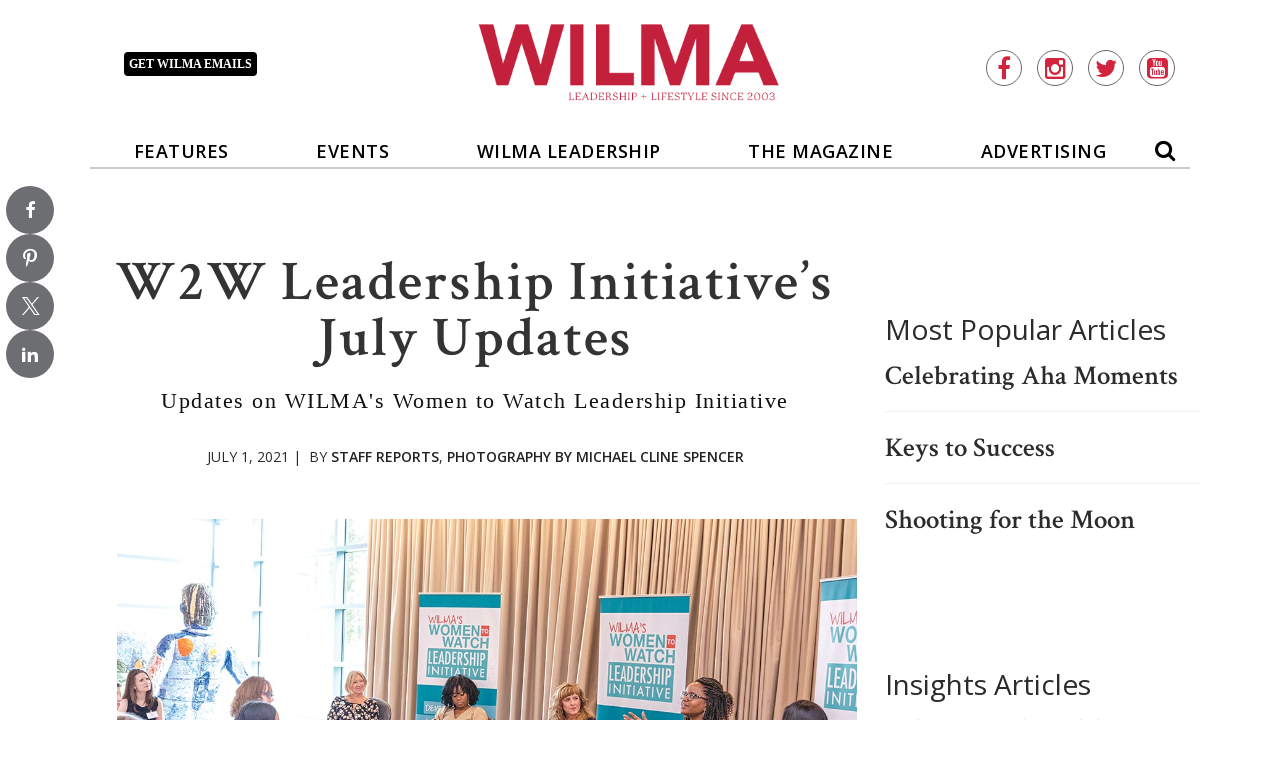

--- FILE ---
content_type: text/html; charset=UTF-8
request_url: https://www.wilmamag.com/w2w-leadership-initiatives-july-updates-5/
body_size: 26914
content:
<!doctype html>

<!--[if lt IE 7]><html lang="en-US" class="no-js lt-ie9 lt-ie8 lt-ie7"><![endif]-->
<!--[if (IE 7)&!(IEMobile)]><html lang="en-US" class="no-js lt-ie9 lt-ie8"><![endif]-->
<!--[if (IE 8)&!(IEMobile)]><html lang="en-US" class="no-js lt-ie9"><![endif]-->
<!--[if gt IE 8]><!--> <html lang="en-US" class="no-js"><!--<![endif]-->

	<head>
		<meta charset="utf-8">

				<meta http-equiv="X-UA-Compatible" content="IE=edge">

		<title>W2W Leadership Initiative’s July Updates - WILMA magazine</title>

				<meta name="HandheldFriendly" content="True">
		<meta name="MobileOptimized" content="320">
		<meta name="viewport" content="width=device-width, initial-scale=1"/>

				<link rel="icon" href="https://wpcdn.us-east-1.vip.tn-cloud.net/www.wilmamag.com/content/uploads/2019/05/wilma-favicon.png">
		<link rel="apple-touch-icon" href="">
		<!--[if IE]>
			<link rel="shortcut icon" href="https://wpcdn.us-east-1.vip.tn-cloud.net/www.wilmamag.com/content/uploads/2019/05/wilma-favicon.png/favicon.ico">
		<![endif]-->

		<meta name="msapplication-TileColor" content="#f01d4f">
		<meta name="msapplication-TileImage" content="https://wpcdn.us-east-1.vip.tn-cloud.net/www.wilmamag.com/content/themes/gtxcel/library/images/win8-tile-icon.png">
		<meta name="theme-color" content="#121212">

		<link href="//maxcdn.bootstrapcdn.com/font-awesome/4.7.0/css/font-awesome.min.css" rel="stylesheet"> <!-- Font Awesome Glyphicons -->
		<link rel="pingback" href="https://www.wilmamag.com/xmlrpc.php">

		
	<script type="text/javascript">
		if(typeof ad_slots_refresh =='undefined'){
			var ad_slots_refresh = new Array();
		}
		if(typeof gtx_ads_conf =='undefined'){
			var gtx_ads_conf = {};
			gtx_ads_conf.targetMap = {};
			gtx_ads_conf.ads = [];
			gtx_ads_conf.lazy = [];
			gtx_ads_conf.templates = {};
		}
		if(typeof googletag =='undefined'){
			var googletag = googletag || {};
			googletag.cmd = googletag.cmd || [];
		}
		gtx_ads_conf.fulltarget = "post-template-default single single-post postid-41031 single-format-standard postname-w2w-leadership-initiatives-july-updates-5 term-category-homepage-features term-category-women-to-watch term-category-women-to-watch-issue-page wpb-js-composer js-comp-ver-6.10.0 vc_responsive";
		gtx_ads_conf.targetMap.url = "/w2w-leadership-initiatives-july-updates-5/";
		gtx_ads_conf.targetMap.post = "41031";
		gtx_ads_conf.targetMap.category = ["women-to-watch"];
		gtx_ads_conf.templates = {
			parallax: 'https://wpcdn.us-east-1.vip.tn-cloud.net/www.wilmamag.com/content/plugins/gtx-ad-manager/templates/parallax.js',
			reveal: 'https://wpcdn.us-east-1.vip.tn-cloud.net/www.wilmamag.com/content/plugins/gtx-ad-manager/templates/reveal.js',
            roller: 'https://wpcdn.us-east-1.vip.tn-cloud.net/www.wilmamag.com/content/plugins/gtx-ad-manager/templates/roller.js'
		};
	</script>
	<script>(function(d, s, id){
				 var js, fjs = d.getElementsByTagName(s)[0];
				 if (d.getElementById(id)) {return;}
				 js = d.createElement(s); js.id = id;
				 js.src = "//connect.facebook.net/en_US/sdk.js#xfbml=1&version=v2.6";
				 fjs.parentNode.insertBefore(js, fjs);
			   }(document, 'script', 'facebook-jssdk'));</script><meta name='robots' content='index, follow, max-image-preview:large, max-snippet:-1, max-video-preview:-1' />
<script>
		window.dataLayer = [{"townnews.product.software":"RAYOS","townnews.product.version":"1.21.2","rayos.customer.ua":"UA-28889263-18","rayos.post.id":41031,"rayos.post.type":"post","rayos.post.title":"W2W Leadership Initiative\u2019s July Updates","rayos.post.author_name":["Staff Reports","Photography by Michael Cline Spencer"],"rayos.post.primary_category":"WILMA Leadership","rayos.post.all_categories":["Homepage Features","WILMA Leadership","Women to Watch - Issue Page"],"rayos.issues.magazine_name":"Wilma","rayos.issues.issue_name":"July 2021","rayos.gallery.included":"No","rayos.video.included":"No","rayos.elections.widget_included":"No"}];
	</script><!-- Google Tag Manager -->
		<script>(function(w,d,s,l,i){w[l]=w[l]||[];w[l].push({'gtm.start':
		new Date().getTime(),event:'gtm.js'});var f=d.getElementsByTagName(s)[0],
		j=d.createElement(s),dl=l!='dataLayer'?'&l='+l:'';j.async=true;j.src=
		'https://www.googletagmanager.com/gtm.js?id='+i+dl;f.parentNode.insertBefore(j,f);
		})(window,document,'script','dataLayer','GTM-PDQV3N');</script>
		<!-- End Google Tag Manager -->
		
	<!-- This site is optimized with the Yoast SEO plugin v21.4 - https://yoast.com/wordpress/plugins/seo/ -->
	<meta name="description" content="WILMA’s W2W Leadership Initiative shares updates as we continue to work on developing more women leaders in our area." />
	<link rel="canonical" href="https://www.wilmamag.com/w2w-leadership-initiatives-july-updates-5/" />
	<meta property="og:locale" content="en_US" />
	<meta property="og:type" content="article" />
	<meta property="og:title" content="W2W Leadership Initiative’s July Updates - WILMA magazine" />
	<meta property="og:description" content="WILMA’s W2W Leadership Initiative shares updates as we continue to work on developing more women leaders in our area." />
	<meta property="og:url" content="https://www.wilmamag.com/w2w-leadership-initiatives-july-updates-5/" />
	<meta property="og:site_name" content="WILMA magazine" />
	<meta property="article:published_time" content="2021-07-01T13:00:26+00:00" />
	<meta property="article:modified_time" content="2021-06-23T08:42:41+00:00" />
	<meta property="og:image" content="https://wpcdn.us-east-1.vip.tn-cloud.net/www.wilmamag.com/content/uploads/2021/06/o/f/mc2-1585-edit.jpg" />
	<meta property="og:image:width" content="1200" />
	<meta property="og:image:height" content="765" />
	<meta property="og:image:type" content="image/jpeg" />
	<meta name="author" content="Staff Reports" />
	<meta name="twitter:card" content="summary_large_image" />
	<meta name="twitter:label1" content="Written by" />
	<meta name="twitter:data1" content="Staff Reports" />
	<meta name="twitter:label2" content="Est. reading time" />
	<meta name="twitter:data2" content="1 minute" />
	<script type="application/ld+json" class="yoast-schema-graph">{"@context":"https://schema.org","@graph":[{"@type":"WebPage","@id":"https://www.wilmamag.com/w2w-leadership-initiatives-july-updates-5/","url":"https://www.wilmamag.com/w2w-leadership-initiatives-july-updates-5/","name":"W2W Leadership Initiative’s July Updates - WILMA magazine","isPartOf":{"@id":"https://www.wilmamag.com/#website"},"primaryImageOfPage":{"@id":"https://www.wilmamag.com/w2w-leadership-initiatives-july-updates-5/#primaryimage"},"image":{"@id":"https://www.wilmamag.com/w2w-leadership-initiatives-july-updates-5/#primaryimage"},"thumbnailUrl":"https://wpcdn.us-east-1.vip.tn-cloud.net/www.wilmamag.com/content/uploads/2021/06/o/f/mc2-1585-edit.jpg","datePublished":"2021-07-01T13:00:26+00:00","dateModified":"2021-06-23T08:42:41+00:00","author":{"@id":"https://www.wilmamag.com/#/schema/person/20ada737fcd7c026ad1af09e19d87708"},"description":"WILMA’s W2W Leadership Initiative shares updates as we continue to work on developing more women leaders in our area.","inLanguage":"en-US","potentialAction":[{"@type":"ReadAction","target":["https://www.wilmamag.com/w2w-leadership-initiatives-july-updates-5/"]}]},{"@type":"ImageObject","inLanguage":"en-US","@id":"https://www.wilmamag.com/w2w-leadership-initiatives-july-updates-5/#primaryimage","url":"https://wpcdn.us-east-1.vip.tn-cloud.net/www.wilmamag.com/content/uploads/2021/06/o/f/mc2-1585-edit.jpg","contentUrl":"https://wpcdn.us-east-1.vip.tn-cloud.net/www.wilmamag.com/content/uploads/2021/06/o/f/mc2-1585-edit.jpg","width":1200,"height":765,"caption":"Mc2 1585 Edit"},{"@type":"WebSite","@id":"https://www.wilmamag.com/#website","url":"https://www.wilmamag.com/","name":"WILMA magazine","description":"Leadership + Lifestyle Since 2003","potentialAction":[{"@type":"SearchAction","target":{"@type":"EntryPoint","urlTemplate":"https://www.wilmamag.com/?s={search_term_string}"},"query-input":"required name=search_term_string"}],"inLanguage":"en-US"},{"@type":"Person","@id":"https://www.wilmamag.com/#/schema/person/20ada737fcd7c026ad1af09e19d87708","name":"Staff Reports","image":{"@type":"ImageObject","inLanguage":"en-US","@id":"https://www.wilmamag.com/#/schema/person/image/","url":"https://secure.gravatar.com/avatar/?s=96&d=mm&r=g","contentUrl":"https://secure.gravatar.com/avatar/?s=96&d=mm&r=g","caption":"Staff Reports"},"url":"https://www.wilmamag.com/author/staff-reports/"}]}</script>
	<!-- / Yoast SEO plugin. -->


<link rel='dns-prefetch' href='//wpcdn.us-east-1.vip.tn-cloud.net' />
<link rel='dns-prefetch' href='//cdn.broadstreetads.com' />
<link rel='dns-prefetch' href='//maps.googleapis.com' />
<link rel='dns-prefetch' href='//ws.sharethis.com' />
<link rel='dns-prefetch' href='//www.google.com' />
<link rel='dns-prefetch' href='//fonts.googleapis.com' />
<link rel='dns-prefetch' href='//maxcdn.bootstrapcdn.com' />
<link rel="alternate" type="application/rss+xml" title="WILMA magazine &raquo; Feed" href="https://www.wilmamag.com/feed/" />
<script type="text/javascript">
/* <![CDATA[ */
window._wpemojiSettings = {"baseUrl":"https:\/\/s.w.org\/images\/core\/emoji\/14.0.0\/72x72\/","ext":".png","svgUrl":"https:\/\/s.w.org\/images\/core\/emoji\/14.0.0\/svg\/","svgExt":".svg","source":{"concatemoji":"https:\/\/www.wilmamag.com\/wp-includes\/js\/wp-emoji-release.min.js"}};
/*! This file is auto-generated */
!function(i,n){var o,s,e;function c(e){try{var t={supportTests:e,timestamp:(new Date).valueOf()};sessionStorage.setItem(o,JSON.stringify(t))}catch(e){}}function p(e,t,n){e.clearRect(0,0,e.canvas.width,e.canvas.height),e.fillText(t,0,0);var t=new Uint32Array(e.getImageData(0,0,e.canvas.width,e.canvas.height).data),r=(e.clearRect(0,0,e.canvas.width,e.canvas.height),e.fillText(n,0,0),new Uint32Array(e.getImageData(0,0,e.canvas.width,e.canvas.height).data));return t.every(function(e,t){return e===r[t]})}function u(e,t,n){switch(t){case"flag":return n(e,"\ud83c\udff3\ufe0f\u200d\u26a7\ufe0f","\ud83c\udff3\ufe0f\u200b\u26a7\ufe0f")?!1:!n(e,"\ud83c\uddfa\ud83c\uddf3","\ud83c\uddfa\u200b\ud83c\uddf3")&&!n(e,"\ud83c\udff4\udb40\udc67\udb40\udc62\udb40\udc65\udb40\udc6e\udb40\udc67\udb40\udc7f","\ud83c\udff4\u200b\udb40\udc67\u200b\udb40\udc62\u200b\udb40\udc65\u200b\udb40\udc6e\u200b\udb40\udc67\u200b\udb40\udc7f");case"emoji":return!n(e,"\ud83e\udef1\ud83c\udffb\u200d\ud83e\udef2\ud83c\udfff","\ud83e\udef1\ud83c\udffb\u200b\ud83e\udef2\ud83c\udfff")}return!1}function f(e,t,n){var r="undefined"!=typeof WorkerGlobalScope&&self instanceof WorkerGlobalScope?new OffscreenCanvas(300,150):i.createElement("canvas"),a=r.getContext("2d",{willReadFrequently:!0}),o=(a.textBaseline="top",a.font="600 32px Arial",{});return e.forEach(function(e){o[e]=t(a,e,n)}),o}function t(e){var t=i.createElement("script");t.src=e,t.defer=!0,i.head.appendChild(t)}"undefined"!=typeof Promise&&(o="wpEmojiSettingsSupports",s=["flag","emoji"],n.supports={everything:!0,everythingExceptFlag:!0},e=new Promise(function(e){i.addEventListener("DOMContentLoaded",e,{once:!0})}),new Promise(function(t){var n=function(){try{var e=JSON.parse(sessionStorage.getItem(o));if("object"==typeof e&&"number"==typeof e.timestamp&&(new Date).valueOf()<e.timestamp+604800&&"object"==typeof e.supportTests)return e.supportTests}catch(e){}return null}();if(!n){if("undefined"!=typeof Worker&&"undefined"!=typeof OffscreenCanvas&&"undefined"!=typeof URL&&URL.createObjectURL&&"undefined"!=typeof Blob)try{var e="postMessage("+f.toString()+"("+[JSON.stringify(s),u.toString(),p.toString()].join(",")+"));",r=new Blob([e],{type:"text/javascript"}),a=new Worker(URL.createObjectURL(r),{name:"wpTestEmojiSupports"});return void(a.onmessage=function(e){c(n=e.data),a.terminate(),t(n)})}catch(e){}c(n=f(s,u,p))}t(n)}).then(function(e){for(var t in e)n.supports[t]=e[t],n.supports.everything=n.supports.everything&&n.supports[t],"flag"!==t&&(n.supports.everythingExceptFlag=n.supports.everythingExceptFlag&&n.supports[t]);n.supports.everythingExceptFlag=n.supports.everythingExceptFlag&&!n.supports.flag,n.DOMReady=!1,n.readyCallback=function(){n.DOMReady=!0}}).then(function(){return e}).then(function(){var e;n.supports.everything||(n.readyCallback(),(e=n.source||{}).concatemoji?t(e.concatemoji):e.wpemoji&&e.twemoji&&(t(e.twemoji),t(e.wpemoji)))}))}((window,document),window._wpemojiSettings);
/* ]]> */
</script>
<link rel='stylesheet' id='bootstrap-css-css' href='https://wpcdn.us-east-1.vip.tn-cloud.net/www.wilmamag.com/content/themes/gtxcel/library/css/bootstrap/bootstrap.css' type='text/css' media='all' />
<link rel='stylesheet' id='bones-stylesheet-css' href='https://wpcdn.us-east-1.vip.tn-cloud.net/www.wilmamag.com/content/themes/gtxcel/library/css/style.css?ver=1765321969' type='text/css' media='all' />
<!--[if lt IE 9]>
<link rel='stylesheet' id='bones-ie-only-css' href='https://wpcdn.us-east-1.vip.tn-cloud.net/www.wilmamag.com/content/themes/gtxcel/library/css/ie.css' type='text/css' media='all' />
<![endif]-->
<link rel='stylesheet' id='list-grid-css' href='https://wpcdn.us-east-1.vip.tn-cloud.net/www.wilmamag.com/content/themes/gtxcel/library/css/grid.css?ver=1.11.0' type='text/css' media='all' />
<style id='wp-emoji-styles-inline-css' type='text/css'>

	img.wp-smiley, img.emoji {
		display: inline !important;
		border: none !important;
		box-shadow: none !important;
		height: 1em !important;
		width: 1em !important;
		margin: 0 0.07em !important;
		vertical-align: -0.1em !important;
		background: none !important;
		padding: 0 !important;
	}
</style>
<link rel='stylesheet' id='wp-block-library-css' href='https://www.wilmamag.com/wp-includes/css/dist/block-library/style.min.css' type='text/css' media='all' />
<style id='classic-theme-styles-inline-css' type='text/css'>
/*! This file is auto-generated */
.wp-block-button__link{color:#fff;background-color:#32373c;border-radius:9999px;box-shadow:none;text-decoration:none;padding:calc(.667em + 2px) calc(1.333em + 2px);font-size:1.125em}.wp-block-file__button{background:#32373c;color:#fff;text-decoration:none}
</style>
<style id='global-styles-inline-css' type='text/css'>
body{--wp--preset--color--black: #000000;--wp--preset--color--cyan-bluish-gray: #abb8c3;--wp--preset--color--white: #ffffff;--wp--preset--color--pale-pink: #f78da7;--wp--preset--color--vivid-red: #cf2e2e;--wp--preset--color--luminous-vivid-orange: #ff6900;--wp--preset--color--luminous-vivid-amber: #fcb900;--wp--preset--color--light-green-cyan: #7bdcb5;--wp--preset--color--vivid-green-cyan: #00d084;--wp--preset--color--pale-cyan-blue: #8ed1fc;--wp--preset--color--vivid-cyan-blue: #0693e3;--wp--preset--color--vivid-purple: #9b51e0;--wp--preset--gradient--vivid-cyan-blue-to-vivid-purple: linear-gradient(135deg,rgba(6,147,227,1) 0%,rgb(155,81,224) 100%);--wp--preset--gradient--light-green-cyan-to-vivid-green-cyan: linear-gradient(135deg,rgb(122,220,180) 0%,rgb(0,208,130) 100%);--wp--preset--gradient--luminous-vivid-amber-to-luminous-vivid-orange: linear-gradient(135deg,rgba(252,185,0,1) 0%,rgba(255,105,0,1) 100%);--wp--preset--gradient--luminous-vivid-orange-to-vivid-red: linear-gradient(135deg,rgba(255,105,0,1) 0%,rgb(207,46,46) 100%);--wp--preset--gradient--very-light-gray-to-cyan-bluish-gray: linear-gradient(135deg,rgb(238,238,238) 0%,rgb(169,184,195) 100%);--wp--preset--gradient--cool-to-warm-spectrum: linear-gradient(135deg,rgb(74,234,220) 0%,rgb(151,120,209) 20%,rgb(207,42,186) 40%,rgb(238,44,130) 60%,rgb(251,105,98) 80%,rgb(254,248,76) 100%);--wp--preset--gradient--blush-light-purple: linear-gradient(135deg,rgb(255,206,236) 0%,rgb(152,150,240) 100%);--wp--preset--gradient--blush-bordeaux: linear-gradient(135deg,rgb(254,205,165) 0%,rgb(254,45,45) 50%,rgb(107,0,62) 100%);--wp--preset--gradient--luminous-dusk: linear-gradient(135deg,rgb(255,203,112) 0%,rgb(199,81,192) 50%,rgb(65,88,208) 100%);--wp--preset--gradient--pale-ocean: linear-gradient(135deg,rgb(255,245,203) 0%,rgb(182,227,212) 50%,rgb(51,167,181) 100%);--wp--preset--gradient--electric-grass: linear-gradient(135deg,rgb(202,248,128) 0%,rgb(113,206,126) 100%);--wp--preset--gradient--midnight: linear-gradient(135deg,rgb(2,3,129) 0%,rgb(40,116,252) 100%);--wp--preset--font-size--small: 13px;--wp--preset--font-size--medium: 20px;--wp--preset--font-size--large: 36px;--wp--preset--font-size--x-large: 42px;--wp--preset--spacing--20: 0.44rem;--wp--preset--spacing--30: 0.67rem;--wp--preset--spacing--40: 1rem;--wp--preset--spacing--50: 1.5rem;--wp--preset--spacing--60: 2.25rem;--wp--preset--spacing--70: 3.38rem;--wp--preset--spacing--80: 5.06rem;--wp--preset--shadow--natural: 6px 6px 9px rgba(0, 0, 0, 0.2);--wp--preset--shadow--deep: 12px 12px 50px rgba(0, 0, 0, 0.4);--wp--preset--shadow--sharp: 6px 6px 0px rgba(0, 0, 0, 0.2);--wp--preset--shadow--outlined: 6px 6px 0px -3px rgba(255, 255, 255, 1), 6px 6px rgba(0, 0, 0, 1);--wp--preset--shadow--crisp: 6px 6px 0px rgba(0, 0, 0, 1);}:where(.is-layout-flex){gap: 0.5em;}:where(.is-layout-grid){gap: 0.5em;}body .is-layout-flow > .alignleft{float: left;margin-inline-start: 0;margin-inline-end: 2em;}body .is-layout-flow > .alignright{float: right;margin-inline-start: 2em;margin-inline-end: 0;}body .is-layout-flow > .aligncenter{margin-left: auto !important;margin-right: auto !important;}body .is-layout-constrained > .alignleft{float: left;margin-inline-start: 0;margin-inline-end: 2em;}body .is-layout-constrained > .alignright{float: right;margin-inline-start: 2em;margin-inline-end: 0;}body .is-layout-constrained > .aligncenter{margin-left: auto !important;margin-right: auto !important;}body .is-layout-constrained > :where(:not(.alignleft):not(.alignright):not(.alignfull)){max-width: var(--wp--style--global--content-size);margin-left: auto !important;margin-right: auto !important;}body .is-layout-constrained > .alignwide{max-width: var(--wp--style--global--wide-size);}body .is-layout-flex{display: flex;}body .is-layout-flex{flex-wrap: wrap;align-items: center;}body .is-layout-flex > *{margin: 0;}body .is-layout-grid{display: grid;}body .is-layout-grid > *{margin: 0;}:where(.wp-block-columns.is-layout-flex){gap: 2em;}:where(.wp-block-columns.is-layout-grid){gap: 2em;}:where(.wp-block-post-template.is-layout-flex){gap: 1.25em;}:where(.wp-block-post-template.is-layout-grid){gap: 1.25em;}.has-black-color{color: var(--wp--preset--color--black) !important;}.has-cyan-bluish-gray-color{color: var(--wp--preset--color--cyan-bluish-gray) !important;}.has-white-color{color: var(--wp--preset--color--white) !important;}.has-pale-pink-color{color: var(--wp--preset--color--pale-pink) !important;}.has-vivid-red-color{color: var(--wp--preset--color--vivid-red) !important;}.has-luminous-vivid-orange-color{color: var(--wp--preset--color--luminous-vivid-orange) !important;}.has-luminous-vivid-amber-color{color: var(--wp--preset--color--luminous-vivid-amber) !important;}.has-light-green-cyan-color{color: var(--wp--preset--color--light-green-cyan) !important;}.has-vivid-green-cyan-color{color: var(--wp--preset--color--vivid-green-cyan) !important;}.has-pale-cyan-blue-color{color: var(--wp--preset--color--pale-cyan-blue) !important;}.has-vivid-cyan-blue-color{color: var(--wp--preset--color--vivid-cyan-blue) !important;}.has-vivid-purple-color{color: var(--wp--preset--color--vivid-purple) !important;}.has-black-background-color{background-color: var(--wp--preset--color--black) !important;}.has-cyan-bluish-gray-background-color{background-color: var(--wp--preset--color--cyan-bluish-gray) !important;}.has-white-background-color{background-color: var(--wp--preset--color--white) !important;}.has-pale-pink-background-color{background-color: var(--wp--preset--color--pale-pink) !important;}.has-vivid-red-background-color{background-color: var(--wp--preset--color--vivid-red) !important;}.has-luminous-vivid-orange-background-color{background-color: var(--wp--preset--color--luminous-vivid-orange) !important;}.has-luminous-vivid-amber-background-color{background-color: var(--wp--preset--color--luminous-vivid-amber) !important;}.has-light-green-cyan-background-color{background-color: var(--wp--preset--color--light-green-cyan) !important;}.has-vivid-green-cyan-background-color{background-color: var(--wp--preset--color--vivid-green-cyan) !important;}.has-pale-cyan-blue-background-color{background-color: var(--wp--preset--color--pale-cyan-blue) !important;}.has-vivid-cyan-blue-background-color{background-color: var(--wp--preset--color--vivid-cyan-blue) !important;}.has-vivid-purple-background-color{background-color: var(--wp--preset--color--vivid-purple) !important;}.has-black-border-color{border-color: var(--wp--preset--color--black) !important;}.has-cyan-bluish-gray-border-color{border-color: var(--wp--preset--color--cyan-bluish-gray) !important;}.has-white-border-color{border-color: var(--wp--preset--color--white) !important;}.has-pale-pink-border-color{border-color: var(--wp--preset--color--pale-pink) !important;}.has-vivid-red-border-color{border-color: var(--wp--preset--color--vivid-red) !important;}.has-luminous-vivid-orange-border-color{border-color: var(--wp--preset--color--luminous-vivid-orange) !important;}.has-luminous-vivid-amber-border-color{border-color: var(--wp--preset--color--luminous-vivid-amber) !important;}.has-light-green-cyan-border-color{border-color: var(--wp--preset--color--light-green-cyan) !important;}.has-vivid-green-cyan-border-color{border-color: var(--wp--preset--color--vivid-green-cyan) !important;}.has-pale-cyan-blue-border-color{border-color: var(--wp--preset--color--pale-cyan-blue) !important;}.has-vivid-cyan-blue-border-color{border-color: var(--wp--preset--color--vivid-cyan-blue) !important;}.has-vivid-purple-border-color{border-color: var(--wp--preset--color--vivid-purple) !important;}.has-vivid-cyan-blue-to-vivid-purple-gradient-background{background: var(--wp--preset--gradient--vivid-cyan-blue-to-vivid-purple) !important;}.has-light-green-cyan-to-vivid-green-cyan-gradient-background{background: var(--wp--preset--gradient--light-green-cyan-to-vivid-green-cyan) !important;}.has-luminous-vivid-amber-to-luminous-vivid-orange-gradient-background{background: var(--wp--preset--gradient--luminous-vivid-amber-to-luminous-vivid-orange) !important;}.has-luminous-vivid-orange-to-vivid-red-gradient-background{background: var(--wp--preset--gradient--luminous-vivid-orange-to-vivid-red) !important;}.has-very-light-gray-to-cyan-bluish-gray-gradient-background{background: var(--wp--preset--gradient--very-light-gray-to-cyan-bluish-gray) !important;}.has-cool-to-warm-spectrum-gradient-background{background: var(--wp--preset--gradient--cool-to-warm-spectrum) !important;}.has-blush-light-purple-gradient-background{background: var(--wp--preset--gradient--blush-light-purple) !important;}.has-blush-bordeaux-gradient-background{background: var(--wp--preset--gradient--blush-bordeaux) !important;}.has-luminous-dusk-gradient-background{background: var(--wp--preset--gradient--luminous-dusk) !important;}.has-pale-ocean-gradient-background{background: var(--wp--preset--gradient--pale-ocean) !important;}.has-electric-grass-gradient-background{background: var(--wp--preset--gradient--electric-grass) !important;}.has-midnight-gradient-background{background: var(--wp--preset--gradient--midnight) !important;}.has-small-font-size{font-size: var(--wp--preset--font-size--small) !important;}.has-medium-font-size{font-size: var(--wp--preset--font-size--medium) !important;}.has-large-font-size{font-size: var(--wp--preset--font-size--large) !important;}.has-x-large-font-size{font-size: var(--wp--preset--font-size--x-large) !important;}
.wp-block-navigation a:where(:not(.wp-element-button)){color: inherit;}
:where(.wp-block-post-template.is-layout-flex){gap: 1.25em;}:where(.wp-block-post-template.is-layout-grid){gap: 1.25em;}
:where(.wp-block-columns.is-layout-flex){gap: 2em;}:where(.wp-block-columns.is-layout-grid){gap: 2em;}
.wp-block-pullquote{font-size: 1.5em;line-height: 1.6;}
</style>
<link rel='stylesheet' id='gt-posts-slider-style-css' href='https://wpcdn.us-east-1.vip.tn-cloud.net/www.wilmamag.com/content/mu-plugins/gtxcel-plugin/vc_posts_slider/posts-slider.css?ver=1570550597' type='text/css' media='all' />
<link rel='stylesheet' id='flexslider-css' href='https://wpcdn.us-east-1.vip.tn-cloud.net/www.wilmamag.com/content/mu-plugins/js_composer/assets/lib/flexslider/flexslider.min.css?ver=6.10.0' type='text/css' media='all' />
<link rel='stylesheet' id='gt-flexslider-style-css' href='https://wpcdn.us-east-1.vip.tn-cloud.net/www.wilmamag.com/content/mu-plugins/gtxcel-plugin/vc_gallery/gt-flexslider.css?ver=1648237149' type='text/css' media='all' />
<link rel='stylesheet' id='prettyphoto-css' href='https://wpcdn.us-east-1.vip.tn-cloud.net/www.wilmamag.com/content/mu-plugins/js_composer/assets/lib/prettyphoto/css/prettyPhoto.min.css?ver=6.10.0' type='text/css' media='all' />
<link rel='stylesheet' id='rayos_alm_list_templates_style-css' href='https://wpcdn.us-east-1.vip.tn-cloud.net/www.wilmamag.com/content/mu-plugins/gtxcel-plugin/functionalities//css/rayos_alm_list_templates.css?ver=1667523778' type='text/css' media='all' />
<link rel='stylesheet' id='googlefonts-css' href='https://fonts.googleapis.com/css?family=Crimson+Text:400,600|Roboto:400,500,900|Open+Sans:400,600|Roboto+Condensed:400,700&subset=latin' type='text/css' media='all' />
<link rel='stylesheet' id='geobase-style-css' href='https://wpcdn.us-east-1.vip.tn-cloud.net/www.wilmamag.com/content/plugins/geobase/geobase.css?ver=1679517292' type='text/css' media='all' />
<style id='geobase-style-inline-css' type='text/css'>

	article.geobase-post .geobase-content-wrapper {
		width: 100%;
		float: none;
	}
	article.geobase-post .thumb-wrap {
		width: 30%;
		float: Left;
		margin-right: 2%;	}
	
</style>
<link rel='stylesheet' id='geobase-prettyphoto-style-css' href='https://wpcdn.us-east-1.vip.tn-cloud.net/www.wilmamag.com/content/plugins/geobase/prettyphoto/css/prettyPhoto.css' type='text/css' media='all' />
<link rel='stylesheet' id='geobasemap-style-css' href='https://wpcdn.us-east-1.vip.tn-cloud.net/www.wilmamag.com/content/plugins/geobase/vc_geobasemap/vc_geobasemap.css?ver=1570550597' type='text/css' media='all' />
<link rel='stylesheet' id='directory-select2-css' href='https://wpcdn.us-east-1.vip.tn-cloud.net/www.wilmamag.com/content/plugins/geobase/vc_directory_filter/assets/select2/css/select2.css?ver=3.5.2' type='text/css' media='all' />
<link rel='stylesheet' id='wpfc-css' href='https://wpcdn.us-east-1.vip.tn-cloud.net/www.wilmamag.com/content/plugins/gs-facebook-comments/public/css/wpfc-public.css?ver=1.7.2' type='text/css' media='all' />
<link rel='stylesheet' id='custom-template-style-css' href='https://wpcdn.us-east-1.vip.tn-cloud.net/www.wilmamag.com/content/plugins/gt-custom-templates/custom-templates.css' type='text/css' media='all' />
<link rel='stylesheet' id='ad-manager-style-css' href='https://wpcdn.us-east-1.vip.tn-cloud.net/www.wilmamag.com/content/plugins/gtx-ad-manager/ad-manager.css?ver=1728932431' type='text/css' media='all' />
<link rel='stylesheet' id='bylines-style-css' href='https://wpcdn.us-east-1.vip.tn-cloud.net/www.wilmamag.com/content/plugins/gtx-author-bios/css/bylines.css?ver=1570550597' type='text/css' media='all' />
<link rel='stylesheet' id='expand-search-css' href='https://wpcdn.us-east-1.vip.tn-cloud.net/www.wilmamag.com/content/plugins/gtx-expand-search/expand-search.css?ver=1570550597' type='text/css' media='all' />
<link rel='stylesheet' id='gtxcelfimagescss-css' href='https://wpcdn.us-east-1.vip.tn-cloud.net/www.wilmamag.com/content/plugins/gtx-fimages/css/all.css?ver=1570550597' type='text/css' media='all' />
<link rel='stylesheet' id='lightbox-style-css' href='https://wpcdn.us-east-1.vip.tn-cloud.net/www.wilmamag.com/content/plugins/gtx-gallery/css/gtx-lightbox.css?ver=2018.3.20' type='text/css' media='all' />
<link rel='stylesheet' id='gtx-issues-style-css' href='https://wpcdn.us-east-1.vip.tn-cloud.net/www.wilmamag.com/content/plugins/gtx-issue-management/assets/gtx-issues.css?ver=2019.02.28' type='text/css' media='all' />
<link rel='stylesheet' id='gtx-oembed-style-css' href='https://wpcdn.us-east-1.vip.tn-cloud.net/www.wilmamag.com/content/plugins/gtx-oembed-extension/gtx-oembed.css?ver=1570550597' type='text/css' media='all' />
<link rel='stylesheet' id='simple-share-buttons-adder-font-awesome-css' href='//maxcdn.bootstrapcdn.com/font-awesome/4.3.0/css/font-awesome.min.css' type='text/css' media='all' />
<link rel='stylesheet' id='author-bios-style-css' href='https://wpcdn.us-east-1.vip.tn-cloud.net/www.wilmamag.com/content/plugins/gtx-author-bios/css/author-bios.css' type='text/css' media='all' />
<link rel='stylesheet' id='parent-style-css' href='https://wpcdn.us-east-1.vip.tn-cloud.net/www.wilmamag.com/content/themes/gtxcel/style.css?ver=1664375579' type='text/css' media='all' />
<link rel='stylesheet' id='child-style-css' href='https://wpcdn.us-east-1.vip.tn-cloud.net/www.wilmamag.com/content/themes/wilmaontheweb/style.css' type='text/css' media='all' />
<link rel='stylesheet' id='gtx-wilmaontheweb-css' href='https://www.wilmamag.com/style/fc2b864e9de371fa7f35ec74a912ab76/wilmaontheweb/' type='text/css' media='all' />
<link rel='stylesheet' id='gtx-custom_css_post-css' href='https://www.wilmamag.com/style/bc30b7aba6588f6c87b34e2805f837d1/custom_css_post/' type='text/css' media='all' />
<link rel='stylesheet' id='acf-repeater-style-css' href='https://wpcdn.us-east-1.vip.tn-cloud.net/www.wilmamag.com/content/themes/gtxcel/includes/acf_repeater_shortcode/acf_repeater_shortcode.css' type='text/css' media='all' />
<link rel='stylesheet' id='rayos-ssba-twitter-x-logo-css' href='https://wpcdn.us-east-1.vip.tn-cloud.net/www.wilmamag.com/content/themes/gtxcel/includes/ssba-twitter-update/x-logo-styles.css?ver=1702673046' type='text/css' media='all' />
<link rel='stylesheet' id='dashicons-css' href='https://www.wilmamag.com/wp-includes/css/dashicons.min.css' type='text/css' media='all' />
<link rel='stylesheet' id='acf-global-css' href='https://wpcdn.us-east-1.vip.tn-cloud.net/www.wilmamag.com/content/mu-plugins/advanced-custom-fields-pro/assets/build/css/acf-global.css?ver=6.0.3' type='text/css' media='all' />
<link rel='stylesheet' id='acf-input-css' href='https://wpcdn.us-east-1.vip.tn-cloud.net/www.wilmamag.com/content/mu-plugins/advanced-custom-fields-pro/assets/build/css/acf-input.css?ver=6.0.3' type='text/css' media='all' />
<link rel='stylesheet' id='acf-pro-input-css' href='https://wpcdn.us-east-1.vip.tn-cloud.net/www.wilmamag.com/content/mu-plugins/advanced-custom-fields-pro/assets/build/css/pro/acf-pro-input.css?ver=6.0.3' type='text/css' media='all' />
<link rel='stylesheet' id='acf-datepicker-css' href='https://wpcdn.us-east-1.vip.tn-cloud.net/www.wilmamag.com/content/mu-plugins/advanced-custom-fields-pro/assets/inc/datepicker/jquery-ui.min.css?ver=1.11.4' type='text/css' media='all' />
<link rel='stylesheet' id='acf-timepicker-css' href='https://wpcdn.us-east-1.vip.tn-cloud.net/www.wilmamag.com/content/mu-plugins/advanced-custom-fields-pro/assets/inc/timepicker/jquery-ui-timepicker-addon.min.css?ver=1.6.1' type='text/css' media='all' />
<link rel='stylesheet' id='wp-color-picker-css' href='https://www.wilmamag.com/wp-admin/css/color-picker.min.css' type='text/css' media='all' />
<link rel='stylesheet' id='dgwt-jg-style-css' href='https://wpcdn.us-east-1.vip.tn-cloud.net/www.wilmamag.com/content/plugins/gtx-gallery/justified-gallery/assets/css/style.min.css?ver=1.2.2' type='text/css' media='all' />
<link rel='stylesheet' id='dgwt-jg-photoswipe-css' href='https://wpcdn.us-east-1.vip.tn-cloud.net/www.wilmamag.com/content/plugins/gtx-gallery/justified-gallery/includes/Lightbox/Photoswipe/assets/photoswipe.css?ver=1.2.2' type='text/css' media='all' />
<link rel='stylesheet' id='dgwt-jg-photoswipe-skin-css' href='https://wpcdn.us-east-1.vip.tn-cloud.net/www.wilmamag.com/content/plugins/gtx-gallery/justified-gallery/includes/Lightbox/Photoswipe/assets/default-skin/default-skin.css?ver=1.2.2' type='text/css' media='all' />
<!--n2css--><script type="text/javascript" src="https://www.wilmamag.com/wp-includes/js/jquery/jquery.min.js?ver=3.7.1" id="jquery-core-js"></script>
<script type="text/javascript" src="https://www.wilmamag.com/wp-includes/js/jquery/jquery-migrate.min.js?ver=3.4.1" id="jquery-migrate-js"></script>
<script type="text/javascript" src="https://wpcdn.us-east-1.vip.tn-cloud.net/www.wilmamag.com/content/themes/gtxcel/library/js/libs/modernizr.custom.min.js?ver=2.5.3" id="bones-modernizr-js"></script>
<script type="text/javascript" src="https://wpcdn.us-east-1.vip.tn-cloud.net/www.wilmamag.com/content/themes/gtxcel/library/js/gtxcel.js?ver=0.1" id="gtxcel-global-js"></script>
<script type="text/javascript" src="https://wpcdn.us-east-1.vip.tn-cloud.net/www.wilmamag.com/content/themes/gtxcel/library/js/mobile-nav.js?ver=0.1" id="mobile-nav-js"></script>
<script async data-cfasync='false' type="text/javascript" src="//cdn.broadstreetads.com/init-2.min.js?v=1.51.8" id="broadstreet-init-js"></script>
<script type="text/javascript" src="https://wpcdn.us-east-1.vip.tn-cloud.net/www.wilmamag.com/content/plugins/geobase/prettyphoto/js/jquery.prettyPhoto.js" id="geobase-prettyphoto-script-js"></script>
<script type="text/javascript" src="https://wpcdn.us-east-1.vip.tn-cloud.net/www.wilmamag.com/content/plugins/geobase/vc_directory_filter/assets/select2/js/select2.min.js?ver=3.5.2" id="directory-select2-js"></script>
<script type="text/javascript" id="directory-filter-js-extra">
/* <![CDATA[ */
var ajaxurl = "https:\/\/www.wilmamag.com\/wp-admin\/admin-ajax.php";
/* ]]> */
</script>
<script type="text/javascript" src="https://wpcdn.us-east-1.vip.tn-cloud.net/www.wilmamag.com/content/plugins/geobase/vc_directory_filter/directory-filter.js?ver=1599147537" id="directory-filter-js"></script>
<script type="text/javascript" src="https://wpcdn.us-east-1.vip.tn-cloud.net/www.wilmamag.com/content/plugins/gs-facebook-comments/public/js/wpfc-public.js?ver=1.7.2" id="wpfc-js"></script>
<script type="text/javascript" id="ad-manager-script-js-extra">
/* <![CDATA[ */
var gtx_ad_man = {"ajaxurl":"https:\/\/www.wilmamag.com\/wp-admin\/admin-ajax.php","lazy_loading_ads":"","dfp_base_path":"\/84596851\/wilma-","dfp_path":"\/84596851\/wilma-women-to-watch","show_lightbox_ads":null,"lightbox_ad_width":null,"lightbox_ad_height":null,"a9_enabled":"","aps_pubid":null};
/* ]]> */
</script>
<script type="text/javascript" src="https://wpcdn.us-east-1.vip.tn-cloud.net/www.wilmamag.com/content/plugins/gtx-ad-manager/ad-manager.js?ver=1728933956" id="ad-manager-script-js"></script>
<script type="text/javascript" id="lightbox-script-js-extra">
/* <![CDATA[ */
var lightboxSettings = {"show_ads":"1","ad_details":[{"min_width":"768","max_width":"","dfp_ad_sizes":[{"dfp_ad_width":"728","dfp_ad_height":"90"}]},{"min_width":"","max_width":"767","dfp_ad_sizes":[{"dfp_ad_width":"320","dfp_ad_height":"50"},{"dfp_ad_width":"300","dfp_ad_height":"50"},{"dfp_ad_width":"300","dfp_ad_height":"100"}]}],"dfp_path":"\/84596851\/wilma-women-to-watch","slot_name":"lightbox_ad","post_title":"W2W Leadership Initiative\u2019s July Updates","post_type":"post","post_id":"41031","post_cats":"Homepage Features, WILMA Leadership, Women to Watch - Issue Page","author":"Staff Reports"};
/* ]]> */
</script>
<script type="text/javascript" src="https://wpcdn.us-east-1.vip.tn-cloud.net/www.wilmamag.com/content/plugins/gtx-gallery/js/gtx-lightbox.js?ver=2018.3.20" id="lightbox-script-js"></script>
<script id='st_insights_js' type="text/javascript" src="https://ws.sharethis.com/button/st_insights.js?publisher=4d48b7c5-0ae3-43d4-bfbe-3ff8c17a8ae6&amp;product=simpleshare" id="ssba-sharethis-js"></script>
<script type="text/javascript" src="https://wpcdn.us-east-1.vip.tn-cloud.net/www.wilmamag.com/content/themes/gtxcel/includes/acf_repeater_shortcode/acf_repeater_shortcode.js" id="acf-repeater-script-js"></script>
<script type="text/javascript" src="https://www.wilmamag.com/wp-includes/js/jquery/ui/core.min.js?ver=1.13.2" id="jquery-ui-core-js"></script>
<script type="text/javascript" src="https://www.wilmamag.com/wp-includes/js/jquery/ui/mouse.min.js?ver=1.13.2" id="jquery-ui-mouse-js"></script>
<script type="text/javascript" src="https://www.wilmamag.com/wp-includes/js/jquery/ui/sortable.min.js?ver=1.13.2" id="jquery-ui-sortable-js"></script>
<script type="text/javascript" src="https://www.wilmamag.com/wp-includes/js/jquery/ui/resizable.min.js?ver=1.13.2" id="jquery-ui-resizable-js"></script>
<script type="text/javascript" src="https://wpcdn.us-east-1.vip.tn-cloud.net/www.wilmamag.com/content/mu-plugins/advanced-custom-fields-pro/assets/build/js/acf.min.js?ver=6.0.3" id="acf-js"></script>
<script type="text/javascript" src="https://wpcdn.us-east-1.vip.tn-cloud.net/www.wilmamag.com/content/mu-plugins/advanced-custom-fields-pro/assets/build/js/acf-input.min.js?ver=6.0.3" id="acf-input-js"></script>
<script type="text/javascript" src="https://wpcdn.us-east-1.vip.tn-cloud.net/www.wilmamag.com/content/mu-plugins/advanced-custom-fields-pro/assets/build/js/pro/acf-pro-input.min.js?ver=6.0.3" id="acf-pro-input-js"></script>
<script type="text/javascript" src="https://www.wilmamag.com/wp-includes/js/jquery/ui/datepicker.min.js?ver=1.13.2" id="jquery-ui-datepicker-js"></script>
<script type="text/javascript" id="jquery-ui-datepicker-js-after">
/* <![CDATA[ */
jQuery(function(jQuery){jQuery.datepicker.setDefaults({"closeText":"Close","currentText":"Today","monthNames":["January","February","March","April","May","June","July","August","September","October","November","December"],"monthNamesShort":["Jan","Feb","Mar","Apr","May","Jun","Jul","Aug","Sep","Oct","Nov","Dec"],"nextText":"Next","prevText":"Previous","dayNames":["Sunday","Monday","Tuesday","Wednesday","Thursday","Friday","Saturday"],"dayNamesShort":["Sun","Mon","Tue","Wed","Thu","Fri","Sat"],"dayNamesMin":["S","M","T","W","T","F","S"],"dateFormat":"MM d, yy","firstDay":1,"isRTL":false});});
/* ]]> */
</script>
<script type="text/javascript" src="https://wpcdn.us-east-1.vip.tn-cloud.net/www.wilmamag.com/content/mu-plugins/advanced-custom-fields-pro/assets/inc/timepicker/jquery-ui-timepicker-addon.min.js?ver=1.6.1" id="acf-timepicker-js"></script>
<script type="text/javascript" src="https://www.wilmamag.com/wp-includes/js/jquery/ui/draggable.min.js?ver=1.13.2" id="jquery-ui-draggable-js"></script>
<script type="text/javascript" src="https://www.wilmamag.com/wp-includes/js/jquery/ui/slider.min.js?ver=1.13.2" id="jquery-ui-slider-js"></script>
<script type="text/javascript" src="https://www.wilmamag.com/wp-includes/js/jquery/jquery.ui.touch-punch.js?ver=0.2.2" id="jquery-touch-punch-js"></script>
<script type="text/javascript" src="https://www.wilmamag.com/wp-admin/js/iris.min.js?ver=1.0.7" id="iris-js"></script>
<script type="text/javascript" src="https://www.wilmamag.com/wp-includes/js/dist/vendor/wp-polyfill-inert.min.js?ver=3.1.2" id="wp-polyfill-inert-js"></script>
<script type="text/javascript" src="https://www.wilmamag.com/wp-includes/js/dist/vendor/regenerator-runtime.min.js?ver=0.14.0" id="regenerator-runtime-js"></script>
<script type="text/javascript" src="https://www.wilmamag.com/wp-includes/js/dist/vendor/wp-polyfill.min.js?ver=3.15.0" id="wp-polyfill-js"></script>
<script type="text/javascript" src="https://www.wilmamag.com/wp-includes/js/dist/hooks.min.js?ver=c6aec9a8d4e5a5d543a1" id="wp-hooks-js"></script>
<script type="text/javascript" src="https://www.wilmamag.com/wp-includes/js/dist/i18n.min.js?ver=7701b0c3857f914212ef" id="wp-i18n-js"></script>
<script type="text/javascript" id="wp-i18n-js-after">
/* <![CDATA[ */
wp.i18n.setLocaleData( { 'text direction\u0004ltr': [ 'ltr' ] } );
/* ]]> */
</script>
<script type="text/javascript" src="https://www.wilmamag.com/wp-admin/js/color-picker.min.js" id="wp-color-picker-js"></script>
<script type="text/javascript" src="https://wpcdn.us-east-1.vip.tn-cloud.net/www.wilmamag.com/content/mu-plugins/advanced-custom-fields-pro/assets/inc/color-picker-alpha/wp-color-picker-alpha.js?ver=3.0.0" id="acf-color-picker-alpha-js"></script>
<script type="text/javascript" src="https://wpcdn.us-east-1.vip.tn-cloud.net/www.wilmamag.com/content/mu-plugins/acf-recaptcha/js/input.js" id="acf-input-recaptcha-js"></script>
<script type="text/javascript" src="https://www.google.com/recaptcha/api.js" id="recaptcha-api-js"></script>
<link rel="https://api.w.org/" href="https://www.wilmamag.com/wp-json/" /><link rel="alternate" type="application/json" href="https://www.wilmamag.com/wp-json/wp/v2/posts/41031" /><link rel='shortlink' href='https://www.wilmamag.com/?p=41031' />
<link rel="alternate" type="application/json+oembed" href="https://www.wilmamag.com/wp-json/oembed/1.0/embed?url=https%3A%2F%2Fwww.wilmamag.com%2Fw2w-leadership-initiatives-july-updates-5%2F" />
<link rel="alternate" type="text/xml+oembed" href="https://www.wilmamag.com/wp-json/oembed/1.0/embed?url=https%3A%2F%2Fwww.wilmamag.com%2Fw2w-leadership-initiatives-july-updates-5%2F&#038;format=xml" />
<meta property="fb:app_id" content="333394466723550" />	<script type="text/javascript">
		var user_logged_in = 0;
		var logout_url = 'https://www.wilmamag.com/wp-login.php?action=logout&amp;_wpnonce=c60d4a2504';
	</script>
						<style type="text/css" media="screen">
			.loggedin {
				display: none;
			}
			.loggedout {
				display: block;
			}
			</style>
			<meta name="generator" content="Powered by WPBakery Page Builder - drag and drop page builder for WordPress."/>
<link rel="icon" href="https://wpcdn.us-east-1.vip.tn-cloud.net/www.wilmamag.com/content/uploads/2019/05/wilma-favicon-125x125.png" sizes="32x32" />
<link rel="icon" href="https://wpcdn.us-east-1.vip.tn-cloud.net/www.wilmamag.com/content/uploads/2019/05/wilma-favicon.png" sizes="192x192" />
<link rel="apple-touch-icon" href="https://wpcdn.us-east-1.vip.tn-cloud.net/www.wilmamag.com/content/uploads/2019/05/wilma-favicon.png" />
<meta name="msapplication-TileImage" content="https://wpcdn.us-east-1.vip.tn-cloud.net/www.wilmamag.com/content/uploads/2019/05/wilma-favicon.png" />
<div id="ssba-bar-2" class="left ssbp-wrap ssbp--theme-1" ><div class="ssbp-container"><ul class="ssbp-bar-list"><li class="ssbp-li--facebook"><a data-site="" class="ssba_facebook_share ssbp-facebook ssbp-btn" href="http://www.facebook.com/sharer.php?u=https://www.wilmamag.com/w2w-leadership-initiatives-july-updates-5"  target="_blank" ><div title="Facebook" class="ssbp-text">Facebook</div></a></li><li class="ssbp-li--pinterest"><a data-site='pinterest' class='ssba_pinterest_share ssbp-pinterest ssbp-btn' href='javascript:void((function()%7Bvar%20e=document.createElement(&apos;script&apos;);e.setAttribute(&apos;type&apos;,&apos;text/javascript&apos;);e.setAttribute(&apos;charset&apos;,&apos;UTF-8&apos;);e.setAttribute(&apos;src&apos;,&apos;//assets.pinterest.com/js/pinmarklet.js?r=&apos;+Math.random()*99999999);document.body.appendChild(e)%7D)());'><div title="Pinterest" class="ssbp-text">Pinterest</div></a></li><li class="ssbp-li--twitter"><a data-site="" class="ssba_twitter_share ssbp-twitter ssbp-btn" href="http://twitter.com/share?url=https://www.wilmamag.com/w2w-leadership-initiatives-july-updates-5&amp;text=W2W%20Leadership%20Initiative%E2%80%99s%20July%20Updates%20"  target=&quot;_blank&quot; ><div title="Twitter" class="ssbp-text">Twitter</div></a></li><li class="ssbp-li--linkedin"><a data-site="linkedin" class="ssba_linkedin_share ssba_share_link ssbp-linkedin ssbp-btn" href="http://www.linkedin.com/shareArticle?mini=true&amp;url=https://www.wilmamag.com/w2w-leadership-initiatives-july-updates-5"  target=&quot;_blank&quot; ><div title="Linkedin" class="ssbp-text">Linkedin</div></a></li></div></ul></div><noscript><style> .wpb_animate_when_almost_visible { opacity: 1; }</style></noscript>	</head>

<body class="post-template-default single single-post postid-41031 single-format-standard postname-w2w-leadership-initiatives-july-updates-5 term-category-homepage-features term-category-women-to-watch term-category-women-to-watch-issue-page wpb-js-composer js-comp-ver-6.10.0 vc_responsive" itemscope itemtype="http://schema.org/WebPage">
	<script type='text/javascript' src='/shared-content/art/stats/common/tracker.js'></script>
	<script type='text/javascript'>
	<!--
	if (typeof(TNStats_Tracker) !== 'undefined' && typeof(TNTracker) === 'undefined') { TNTracker = new TNStats_Tracker('www.wilmamag.com'); TNTracker.trackPageView(); }
	// -->
	</script>
	
	<!-- Google Tag Manager (noscript) -->
		<noscript><iframe src="https://www.googletagmanager.com/ns.html?id=GTM-PDQV3N&amp;townnews.product.software=RAYOS&amp;townnews.product.version=1.21.2&amp;rayos.customer.ua=UA-28889263-18&amp;rayos.post.id=41031&amp;rayos.post.type=post&amp;rayos.post.title=W2W+Leadership+Initiative%E2%80%99s+July+Updates&amp;rayos.post.author_name.0=Staff+Reports&amp;rayos.post.author_name.1=Photography+by+Michael+Cline+Spencer&amp;rayos.post.primary_category=WILMA+Leadership&amp;rayos.post.all_categories.0=Homepage+Features&amp;rayos.post.all_categories.1=WILMA+Leadership&amp;rayos.post.all_categories.2=Women+to+Watch+-+Issue+Page&amp;rayos.issues.magazine_name=Wilma&amp;rayos.issues.issue_name=July+2021&amp;rayos.gallery.included=No&amp;rayos.video.included=No&amp;rayos.elections.widget_included=No&amp;rayos.client.noscript=Yes"
		height="0" width="0" style="display:none;visibility:hidden"></iframe></noscript>
		<!-- End Google Tag Manager (noscript) -->
		<broadstreet-zone zone-id="173690" keywords="not_home_page,not_landing_page,is_article_page,homepage-features,women-to-watch,women-to-watch-issue-page,w2w-leadership-initiatives-july-updates-5,post" soft-keywords="true" zone-alias=""></broadstreet-zone>			<div class="menu-wrap">
			<p class="mobile-nav-title">Sections</p><div class="menu-side"><ul id="menu-sections" class="menu"><li id="menu-item-5759" class="menu-item menu-item-type-custom menu-item-object-custom menu-item-has-children menu-item-5759"><a href="/features/" data-menu-title="sections" data-menu-count="35" data-menu-index="1" id="menu-item-link-5759">Features</a>
<ul class="sub-menu">
	<li id="menu-item-6765" class="menu-item menu-item-type-post_type menu-item-object-page menu-item-6765"><a href="https://www.wilmamag.com/features/" data-menu-title="sections" data-menu-count="35" data-menu-index="2" id="menu-item-link-6765">Main Features</a></li>
	<li id="menu-item-5506" class="menu-item menu-item-type-post_type menu-item-object-page menu-item-5506"><a href="https://www.wilmamag.com/features/style/" data-menu-title="sections" data-menu-count="35" data-menu-index="3" id="menu-item-link-5506">Style</a></li>
	<li id="menu-item-5505" class="menu-item menu-item-type-post_type menu-item-object-page menu-item-5505"><a href="https://www.wilmamag.com/features/taste/" data-menu-title="sections" data-menu-count="35" data-menu-index="4" id="menu-item-link-5505">Taste</a></li>
	<li id="menu-item-5504" class="menu-item menu-item-type-post_type menu-item-object-page menu-item-5504"><a href="https://www.wilmamag.com/features/health/" data-menu-title="sections" data-menu-count="35" data-menu-index="5" id="menu-item-link-5504">Health</a></li>
	<li id="menu-item-5503" class="menu-item menu-item-type-post_type menu-item-object-page menu-item-5503"><a href="https://www.wilmamag.com/features/the-scene/" data-menu-title="sections" data-menu-count="35" data-menu-index="6" id="menu-item-link-5503">The Scene</a></li>
	<li id="menu-item-5507" class="menu-item menu-item-type-post_type menu-item-object-page menu-item-5507"><a href="https://www.wilmamag.com/features/spotlights/" data-menu-title="sections" data-menu-count="35" data-menu-index="7" id="menu-item-link-5507">Spotlights</a></li>
	<li id="menu-item-6589" class="menu-item menu-item-type-post_type menu-item-object-page menu-item-6589"><a href="https://www.wilmamag.com/insights-sponsors-content/" data-menu-title="sections" data-menu-count="35" data-menu-index="8" id="menu-item-link-6589">Insights + Sponsors Content</a></li>
</ul>
</li>
<li id="menu-item-5459" class="menu-item menu-item-type-post_type menu-item-object-page menu-item-has-children menu-item-5459"><a href="https://www.wilmamag.com/events/" data-menu-title="sections" data-menu-count="35" data-menu-index="9" id="menu-item-link-5459">Events</a>
<ul class="sub-menu">
	<li id="menu-item-6538" class="menu-item menu-item-type-custom menu-item-object-custom menu-item-6538"><a href="/wilma-dash/" data-menu-title="sections" data-menu-count="35" data-menu-index="10" id="menu-item-link-6538">WILMA Dash</a></li>
	<li id="menu-item-65720" class="menu-item menu-item-type-post_type menu-item-object-page menu-item-65720"><a href="https://www.wilmamag.com/elevate-and-celebrate/" data-menu-title="sections" data-menu-count="35" data-menu-index="11" id="menu-item-link-65720">Elevate &#038; Celebrate</a></li>
	<li id="menu-item-6540" class="menu-item menu-item-type-custom menu-item-object-custom menu-item-6540"><a href="/wilmas-leadership-accelerator/" data-menu-title="sections" data-menu-count="35" data-menu-index="12" id="menu-item-link-6540">Leadership Accelerator</a></li>
	<li id="menu-item-6541" class="menu-item menu-item-type-custom menu-item-object-custom menu-item-6541"><a href="/events/women-to-watch-awards/" data-menu-title="sections" data-menu-count="35" data-menu-index="13" id="menu-item-link-6541">Women to Watch Awards</a></li>
	<li id="menu-item-22486" class="menu-item menu-item-type-post_type menu-item-object-page menu-item-22486"><a href="https://www.wilmamag.com/wilma-turns-20/" data-menu-title="sections" data-menu-count="35" data-menu-index="14" id="menu-item-link-22486">WILMA Turns 20</a></li>
	<li id="menu-item-6598" class="menu-item menu-item-type-post_type menu-item-object-page menu-item-6598"><a href="https://www.wilmamag.com/calendar/" data-menu-title="sections" data-menu-count="35" data-menu-index="15" id="menu-item-link-6598">Community Calendar</a></li>
</ul>
</li>
<li id="menu-item-5458" class="menu-item menu-item-type-post_type menu-item-object-page menu-item-has-children menu-item-5458"><a href="https://www.wilmamag.com/leadership/" data-menu-title="sections" data-menu-count="35" data-menu-index="16" id="menu-item-link-5458">WILMA Leadership</a>
<ul class="sub-menu">
	<li id="menu-item-11369" class="menu-item menu-item-type-post_type menu-item-object-page menu-item-11369"><a href="https://www.wilmamag.com/leadership/leadership-initiative/" data-menu-title="sections" data-menu-count="35" data-menu-index="17" id="menu-item-link-11369">About the Initiative</a></li>
	<li id="menu-item-6510" class="menu-item menu-item-type-post_type menu-item-object-page menu-item-6510"><a href="https://www.wilmamag.com/leadership/leaders-corner/" data-menu-title="sections" data-menu-count="35" data-menu-index="18" id="menu-item-link-6510">Lessons in Leadership</a></li>
	<li id="menu-item-6511" class="menu-item menu-item-type-post_type menu-item-object-page menu-item-6511"><a href="https://www.wilmamag.com/leadership/women-to-watch-awards/" data-menu-title="sections" data-menu-count="35" data-menu-index="19" id="menu-item-link-6511">Women To Watch Awards</a></li>
	<li id="menu-item-6512" class="menu-item menu-item-type-post_type menu-item-object-page menu-item-6512"><a href="https://www.wilmamag.com/leadership/mentoring/" data-menu-title="sections" data-menu-count="35" data-menu-index="20" id="menu-item-link-6512">Mentoring</a></li>
	<li id="menu-item-6513" class="menu-item menu-item-type-post_type menu-item-object-page menu-item-6513"><a href="https://www.wilmamag.com/leadership/get-on-board/" data-menu-title="sections" data-menu-count="35" data-menu-index="21" id="menu-item-link-6513">Get On Board</a></li>
	<li id="menu-item-6514" class="menu-item menu-item-type-post_type menu-item-object-page menu-item-6514"><a href="https://www.wilmamag.com/leadership/leadership-accelerator/" data-menu-title="sections" data-menu-count="35" data-menu-index="22" id="menu-item-link-6514">Leadership Accelerator</a></li>
	<li id="menu-item-6911" class="menu-item menu-item-type-post_type menu-item-object-page menu-item-6911"><a href="https://www.wilmamag.com/leadership/wilmas-leadership-institute/" data-menu-title="sections" data-menu-count="35" data-menu-index="23" id="menu-item-link-6911">WILMA’s Leadership Institute</a></li>
	<li id="menu-item-67946" class="menu-item menu-item-type-post_type menu-item-object-page menu-item-67946"><a href="https://www.wilmamag.com/leadership-institute-class/" data-menu-title="sections" data-menu-count="35" data-menu-index="24" id="menu-item-link-67946">WILMA’s Leadership Institute Class</a></li>
	<li id="menu-item-6515" class="menu-item menu-item-type-post_type menu-item-object-page menu-item-6515"><a href="https://www.wilmamag.com/leadership/the-wilma-network/" data-menu-title="sections" data-menu-count="35" data-menu-index="25" id="menu-item-link-6515">WILMA Network</a></li>
	<li id="menu-item-6517" class="menu-item menu-item-type-post_type menu-item-object-page menu-item-6517"><a href="https://www.wilmamag.com/leadership/sponsors/" data-menu-title="sections" data-menu-count="35" data-menu-index="26" id="menu-item-link-6517">WILMA Leadership Sponsors</a></li>
</ul>
</li>
<li id="menu-item-6507" class="menu-item menu-item-type-custom menu-item-object-custom menu-item-has-children menu-item-6507"><a href="/issue/wilma/current-issue" data-menu-title="sections" data-menu-count="35" data-menu-index="27" id="menu-item-link-6507">The Magazine</a>
<ul class="sub-menu">
	<li id="menu-item-5533" class="menu-item menu-item-type-custom menu-item-object-custom menu-item-5533"><a href="/issue/wilma/current-issue" data-menu-title="sections" data-menu-count="35" data-menu-index="28" id="menu-item-link-5533">Current Issue</a></li>
	<li id="menu-item-5530" class="menu-item menu-item-type-post_type menu-item-object-page menu-item-5530"><a href="https://www.wilmamag.com/issue-archive/" data-menu-title="sections" data-menu-count="35" data-menu-index="29" id="menu-item-link-5530">Past Issues</a></li>
	<li id="menu-item-5536" class="menu-item menu-item-type-post_type menu-item-object-page menu-item-5536"><a href="https://www.wilmamag.com/email-newsletter/" data-menu-title="sections" data-menu-count="35" data-menu-index="30" id="menu-item-link-5536">Newsletter Signup</a></li>
	<li id="menu-item-6508" class="menu-item menu-item-type-post_type menu-item-object-page menu-item-6508"><a href="https://www.wilmamag.com/find-a-copy/" data-menu-title="sections" data-menu-count="35" data-menu-index="31" id="menu-item-link-6508">Find a Copy</a></li>
	<li id="menu-item-5535" class="menu-item menu-item-type-post_type menu-item-object-page menu-item-5535"><a href="https://www.wilmamag.com/about-us/" data-menu-title="sections" data-menu-count="35" data-menu-index="32" id="menu-item-link-5535">About Us</a></li>
	<li id="menu-item-6532" class="menu-item menu-item-type-post_type menu-item-object-page menu-item-6532"><a href="https://www.wilmamag.com/pitch-a-story/" data-menu-title="sections" data-menu-count="35" data-menu-index="33" id="menu-item-link-6532">Pitch a Story</a></li>
	<li id="menu-item-6531" class="menu-item menu-item-type-post_type menu-item-object-page menu-item-6531"><a href="https://www.wilmamag.com/subscribe/" data-menu-title="sections" data-menu-count="35" data-menu-index="34" id="menu-item-link-6531">Subscribe</a></li>
</ul>
</li>
<li id="menu-item-5528" class="menu-item menu-item-type-post_type menu-item-object-page menu-item-5528"><a href="https://www.wilmamag.com/advertise/" data-menu-title="sections" data-menu-count="35" data-menu-index="35" id="menu-item-link-5528">Advertising</a></li>
</ul></div><p class="mobile-nav-title">Connect</p><div class="menu-side"><ul id="menu-connect" class="menu"><li id="menu-item-5513" class="social menu-item menu-item-type-custom menu-item-object-custom menu-item-5513"><a target="_blank" rel="noopener" href="http://www.facebook.com/pages/Wilma-magazine/63026854951" data-menu-title="connect" data-menu-count="4" data-menu-index="1" id="menu-item-link-5513"><i class="fa fa-facebook"></i></a></li>
<li id="menu-item-6583" class="social menu-item menu-item-type-custom menu-item-object-custom menu-item-6583"><a target="_blank" rel="noopener" href="https://www.instagram.com/wilmamagazine/" data-menu-title="connect" data-menu-count="4" data-menu-index="2" id="menu-item-link-6583"><i class="fa fa-instagram"></i></a></li>
<li id="menu-item-5514" class="social menu-item menu-item-type-custom menu-item-object-custom menu-item-5514"><a target="_blank" rel="noopener" href="https://twitter.com/WilmaMag" data-menu-title="connect" data-menu-count="4" data-menu-index="3" id="menu-item-link-5514"><i class="fa fa-twitter"></i></a></li>
<li id="menu-item-5519" class="social menu-item menu-item-type-custom menu-item-object-custom menu-item-5519"><a target="_blank" rel="noopener" href="https://www.youtube.com/channel/UCrKy1p6pIsVIXzreugRpiIw?view_as=subscriber" data-menu-title="connect" data-menu-count="4" data-menu-index="4" id="menu-item-link-5519"><i class="fa fa-youtube-square" aria-hidden="true"></i></a></li>
</ul></div>		</div>
		<div id="page-wrap">
			<header class="header " role="banner" itemscope itemtype="http://schema.org/WPHeader">
				<div class="container-fluid">
					<div class="logo-wrapper">
						<div class="wrap">
														<a href="https://www.wilmamag.com" id="company-logo" style="background-image: url('https://wpcdn.us-east-1.vip.tn-cloud.net/www.wilmamag.com/content/uploads/2023/03/m/l/2023-wilma-logo.png');">WILMA magazine</a>
						</div>
					</div>
				
					<div class="mobile-button-wrapper">
						<div class="wrap">
							<i class="fa fa-bars fa-2x menu-button" id="open-button"></i>
						</div>
					</div>

					<div class="search-form-wrapper">
						<div class="wrap">
							<form role="search" method="get" id="searchform" class="searchform" action="https://www.wilmamag.com/" >
	<label for="site-search" class="sr-only">Search</label>
	<input type="text" value="" name="s" id="site-search">
	<button type="submit" aria-label="Submit Search">
		<i class="fa fa-search"></i>
	</button>
	</form>						</div>
					</div>
			
											<div class="utility-nav-wrapper">
							<div class="wrap">
								<nav class="utility" role="navigation" itemscope itemtype="http://schema.org/SiteNavigationElement">
									<ul id="menu-connect-1" class="nav top-nav"><li class="social menu-item menu-item-type-custom menu-item-object-custom menu-item-5513"><a target="_blank" rel="noopener" href="http://www.facebook.com/pages/Wilma-magazine/63026854951" data-menu-title="connect" data-menu-count="4" data-menu-index="1" id="menu-item-link-5513"><i class="fa fa-facebook"></i></a></li>
<li class="social menu-item menu-item-type-custom menu-item-object-custom menu-item-6583"><a target="_blank" rel="noopener" href="https://www.instagram.com/wilmamagazine/" data-menu-title="connect" data-menu-count="4" data-menu-index="2" id="menu-item-link-6583"><i class="fa fa-instagram"></i></a></li>
<li class="social menu-item menu-item-type-custom menu-item-object-custom menu-item-5514"><a target="_blank" rel="noopener" href="https://twitter.com/WilmaMag" data-menu-title="connect" data-menu-count="4" data-menu-index="3" id="menu-item-link-5514"><i class="fa fa-twitter"></i></a></li>
<li class="social menu-item menu-item-type-custom menu-item-object-custom menu-item-5519"><a target="_blank" rel="noopener" href="https://www.youtube.com/channel/UCrKy1p6pIsVIXzreugRpiIw?view_as=subscriber" data-menu-title="connect" data-menu-count="4" data-menu-index="4" id="menu-item-link-5519"><i class="fa fa-youtube-square" aria-hidden="true"></i></a></li>
</ul>								</nav>
							</div>
						</div>
								
											<div class="primary-nav-wrapper">
							<div class="wrap">
								<nav class="primary" data-nav-obj='{\"term_id\":40,\"name\":\"Sections\",\"slug\":\"sections\",\"term_group\":0,\"term_taxonomy_id\":40,\"taxonomy\":\"nav_menu\",\"description\":\"\",\"parent\":0,\"count\":35,\"filter\":\"raw\",\"term_order\":\"0\"}' role="navigation" itemscope itemtype="http://schema.org/SiteNavigationElement">
									<ul id="menu-sections-1" class="nav top-nav"><li class="menu-item menu-item-type-custom menu-item-object-custom menu-item-has-children menu-item-5759"><a href="/features/" data-menu-title="sections" data-menu-count="35" data-menu-index="1" id="menu-item-link-5759">Features</a>
<ul class="sub-menu">
	<li class="menu-item menu-item-type-post_type menu-item-object-page menu-item-6765"><a href="https://www.wilmamag.com/features/" data-menu-title="sections" data-menu-count="35" data-menu-index="2" id="menu-item-link-6765">Main Features</a></li>
	<li class="menu-item menu-item-type-post_type menu-item-object-page menu-item-5506"><a href="https://www.wilmamag.com/features/style/" data-menu-title="sections" data-menu-count="35" data-menu-index="3" id="menu-item-link-5506">Style</a></li>
	<li class="menu-item menu-item-type-post_type menu-item-object-page menu-item-5505"><a href="https://www.wilmamag.com/features/taste/" data-menu-title="sections" data-menu-count="35" data-menu-index="4" id="menu-item-link-5505">Taste</a></li>
	<li class="menu-item menu-item-type-post_type menu-item-object-page menu-item-5504"><a href="https://www.wilmamag.com/features/health/" data-menu-title="sections" data-menu-count="35" data-menu-index="5" id="menu-item-link-5504">Health</a></li>
	<li class="menu-item menu-item-type-post_type menu-item-object-page menu-item-5503"><a href="https://www.wilmamag.com/features/the-scene/" data-menu-title="sections" data-menu-count="35" data-menu-index="6" id="menu-item-link-5503">The Scene</a></li>
	<li class="menu-item menu-item-type-post_type menu-item-object-page menu-item-5507"><a href="https://www.wilmamag.com/features/spotlights/" data-menu-title="sections" data-menu-count="35" data-menu-index="7" id="menu-item-link-5507">Spotlights</a></li>
	<li class="menu-item menu-item-type-post_type menu-item-object-page menu-item-6589"><a href="https://www.wilmamag.com/insights-sponsors-content/" data-menu-title="sections" data-menu-count="35" data-menu-index="8" id="menu-item-link-6589">Insights + Sponsors Content</a></li>
</ul>
</li>
<li class="menu-item menu-item-type-post_type menu-item-object-page menu-item-has-children menu-item-5459"><a href="https://www.wilmamag.com/events/" data-menu-title="sections" data-menu-count="35" data-menu-index="9" id="menu-item-link-5459">Events</a>
<ul class="sub-menu">
	<li class="menu-item menu-item-type-custom menu-item-object-custom menu-item-6538"><a href="/wilma-dash/" data-menu-title="sections" data-menu-count="35" data-menu-index="10" id="menu-item-link-6538">WILMA Dash</a></li>
	<li class="menu-item menu-item-type-post_type menu-item-object-page menu-item-65720"><a href="https://www.wilmamag.com/elevate-and-celebrate/" data-menu-title="sections" data-menu-count="35" data-menu-index="11" id="menu-item-link-65720">Elevate &#038; Celebrate</a></li>
	<li class="menu-item menu-item-type-custom menu-item-object-custom menu-item-6540"><a href="/wilmas-leadership-accelerator/" data-menu-title="sections" data-menu-count="35" data-menu-index="12" id="menu-item-link-6540">Leadership Accelerator</a></li>
	<li class="menu-item menu-item-type-custom menu-item-object-custom menu-item-6541"><a href="/events/women-to-watch-awards/" data-menu-title="sections" data-menu-count="35" data-menu-index="13" id="menu-item-link-6541">Women to Watch Awards</a></li>
	<li class="menu-item menu-item-type-post_type menu-item-object-page menu-item-22486"><a href="https://www.wilmamag.com/wilma-turns-20/" data-menu-title="sections" data-menu-count="35" data-menu-index="14" id="menu-item-link-22486">WILMA Turns 20</a></li>
	<li class="menu-item menu-item-type-post_type menu-item-object-page menu-item-6598"><a href="https://www.wilmamag.com/calendar/" data-menu-title="sections" data-menu-count="35" data-menu-index="15" id="menu-item-link-6598">Community Calendar</a></li>
</ul>
</li>
<li class="menu-item menu-item-type-post_type menu-item-object-page menu-item-has-children menu-item-5458"><a href="https://www.wilmamag.com/leadership/" data-menu-title="sections" data-menu-count="35" data-menu-index="16" id="menu-item-link-5458">WILMA Leadership</a>
<ul class="sub-menu">
	<li class="menu-item menu-item-type-post_type menu-item-object-page menu-item-11369"><a href="https://www.wilmamag.com/leadership/leadership-initiative/" data-menu-title="sections" data-menu-count="35" data-menu-index="17" id="menu-item-link-11369">About the Initiative</a></li>
	<li class="menu-item menu-item-type-post_type menu-item-object-page menu-item-6510"><a href="https://www.wilmamag.com/leadership/leaders-corner/" data-menu-title="sections" data-menu-count="35" data-menu-index="18" id="menu-item-link-6510">Lessons in Leadership</a></li>
	<li class="menu-item menu-item-type-post_type menu-item-object-page menu-item-6511"><a href="https://www.wilmamag.com/leadership/women-to-watch-awards/" data-menu-title="sections" data-menu-count="35" data-menu-index="19" id="menu-item-link-6511">Women To Watch Awards</a></li>
	<li class="menu-item menu-item-type-post_type menu-item-object-page menu-item-6512"><a href="https://www.wilmamag.com/leadership/mentoring/" data-menu-title="sections" data-menu-count="35" data-menu-index="20" id="menu-item-link-6512">Mentoring</a></li>
	<li class="menu-item menu-item-type-post_type menu-item-object-page menu-item-6513"><a href="https://www.wilmamag.com/leadership/get-on-board/" data-menu-title="sections" data-menu-count="35" data-menu-index="21" id="menu-item-link-6513">Get On Board</a></li>
	<li class="menu-item menu-item-type-post_type menu-item-object-page menu-item-6514"><a href="https://www.wilmamag.com/leadership/leadership-accelerator/" data-menu-title="sections" data-menu-count="35" data-menu-index="22" id="menu-item-link-6514">Leadership Accelerator</a></li>
	<li class="menu-item menu-item-type-post_type menu-item-object-page menu-item-6911"><a href="https://www.wilmamag.com/leadership/wilmas-leadership-institute/" data-menu-title="sections" data-menu-count="35" data-menu-index="23" id="menu-item-link-6911">WILMA’s Leadership Institute</a></li>
	<li class="menu-item menu-item-type-post_type menu-item-object-page menu-item-67946"><a href="https://www.wilmamag.com/leadership-institute-class/" data-menu-title="sections" data-menu-count="35" data-menu-index="24" id="menu-item-link-67946">WILMA’s Leadership Institute Class</a></li>
	<li class="menu-item menu-item-type-post_type menu-item-object-page menu-item-6515"><a href="https://www.wilmamag.com/leadership/the-wilma-network/" data-menu-title="sections" data-menu-count="35" data-menu-index="25" id="menu-item-link-6515">WILMA Network</a></li>
	<li class="menu-item menu-item-type-post_type menu-item-object-page menu-item-6517"><a href="https://www.wilmamag.com/leadership/sponsors/" data-menu-title="sections" data-menu-count="35" data-menu-index="26" id="menu-item-link-6517">WILMA Leadership Sponsors</a></li>
</ul>
</li>
<li class="menu-item menu-item-type-custom menu-item-object-custom menu-item-has-children menu-item-6507"><a href="/issue/wilma/current-issue" data-menu-title="sections" data-menu-count="35" data-menu-index="27" id="menu-item-link-6507">The Magazine</a>
<ul class="sub-menu">
	<li class="menu-item menu-item-type-custom menu-item-object-custom menu-item-5533"><a href="/issue/wilma/current-issue" data-menu-title="sections" data-menu-count="35" data-menu-index="28" id="menu-item-link-5533">Current Issue</a></li>
	<li class="menu-item menu-item-type-post_type menu-item-object-page menu-item-5530"><a href="https://www.wilmamag.com/issue-archive/" data-menu-title="sections" data-menu-count="35" data-menu-index="29" id="menu-item-link-5530">Past Issues</a></li>
	<li class="menu-item menu-item-type-post_type menu-item-object-page menu-item-5536"><a href="https://www.wilmamag.com/email-newsletter/" data-menu-title="sections" data-menu-count="35" data-menu-index="30" id="menu-item-link-5536">Newsletter Signup</a></li>
	<li class="menu-item menu-item-type-post_type menu-item-object-page menu-item-6508"><a href="https://www.wilmamag.com/find-a-copy/" data-menu-title="sections" data-menu-count="35" data-menu-index="31" id="menu-item-link-6508">Find a Copy</a></li>
	<li class="menu-item menu-item-type-post_type menu-item-object-page menu-item-5535"><a href="https://www.wilmamag.com/about-us/" data-menu-title="sections" data-menu-count="35" data-menu-index="32" id="menu-item-link-5535">About Us</a></li>
	<li class="menu-item menu-item-type-post_type menu-item-object-page menu-item-6532"><a href="https://www.wilmamag.com/pitch-a-story/" data-menu-title="sections" data-menu-count="35" data-menu-index="33" id="menu-item-link-6532">Pitch a Story</a></li>
	<li class="menu-item menu-item-type-post_type menu-item-object-page menu-item-6531"><a href="https://www.wilmamag.com/subscribe/" data-menu-title="sections" data-menu-count="35" data-menu-index="34" id="menu-item-link-6531">Subscribe</a></li>
</ul>
</li>
<li class="menu-item menu-item-type-post_type menu-item-object-page menu-item-5528"><a href="https://www.wilmamag.com/advertise/" data-menu-title="sections" data-menu-count="35" data-menu-index="35" id="menu-item-link-5528">Advertising</a></li>
</ul>								</nav>
							</div>
						</div>
										
					
																								<div class="newsletter-promo-wrap" id="header-content-0">
								<div class="wrap">
									<div class="newsletter-promo">
<a href="/email-newsletter/">GET WILMA EMAILS</a>
</div>

<!-- Meta Pixel Code -->
<script>
!function(f,b,e,v,n,t,s)
{if(f.fbq)return;n=f.fbq=function(){n.callMethod?
n.callMethod.apply(n,arguments):n.queue.push(arguments)};
if(!f._fbq)f._fbq=n;n.push=n;n.loaded=!0;n.version='2.0';
n.queue=[];t=b.createElement(e);t.async=!0;
t.src=v;s=b.getElementsByTagName(e)[0];
s.parentNode.insertBefore(t,s)}(window, document,'script',
'https://connect.facebook.net/en_US/fbevents.js');
fbq('init', '842610491891256');
fbq('track', 'PageView');
</script>
<noscript><img height="1" width="1" style="display:none"
src="https://www.facebook.com/tr?id=842610491891256&ev=PageView&noscript=1"
/></noscript>
<!-- End Meta Pixel Code -->								</div>
							</div>
																						</div>
				
			
			</header>
				<div id="container">
	<div id="content" class="customtemplatewrapper container-fluid">
		<div id="inner-content" class="row">
			<div class="wrapper-top-row col-12">
				<div class="templatera_shortcode"><div class="vc_row wpb_row vc_row-fluid"><div class="wpb_column vc_column_container vc_col-sm-12"><div class="vc_column-inner"><div class="wpb_wrapper"><script type="text/javascript">gtx_ads_conf.ads["ad-manager-6904"]= {"custom_css":[],"ad_details":[{"min_width":"768","max_width":"","dfp_ad_sizes":[{"dfp_ad_width":"728","dfp_ad_height":"90"},{"dfp_ad_width":"970","dfp_ad_height":"90"},{"dfp_ad_width":"970","dfp_ad_height":"250"}]},{"min_width":"","max_width":"767","dfp_ad_sizes":[{"dfp_ad_width":"320","dfp_ad_height":"50"},{"dfp_ad_width":"300","dfp_ad_height":"50"},{"dfp_ad_width":"300","dfp_ad_height":"100"}]}],"ad_id":"6904","ad_container":"div-ad-manager-6904","ad_placement":"banner","ad_name":"ad-manager-6904","position":"","article_position":"","out_of_page_ad":null,"lazyload":"global"};</script>
		<div class="ad-manager-placeholder " id="ad-manager-6904" data-ad-id="6904">
				<div id="wrapper-div-ad-manager-6904" style="" class="gtx-ad-wrapper gtx-dfp-ad-wrapper ">
					<div id="div-ad-manager-6904" class="gtx-dfp-ad-inner-wrapper">
						
		<script type="text/javascript">
		gtx_enable_dfp();
			gtx_ads_conf.ads["ad-manager-6904"].sizemapping = function(){ return googletag.sizeMapping().addSize( [768,0], [[728,90],[970,90],[970,250]]).addSize( [0,0], [[320,50],[300,50],[300,100]]).build();}
			googletag.cmd.push(function() {
				var ad_conf = gtx_ads_conf.ads["ad-manager-6904"];
				var definedad = googletag.defineSlot("/84596851/wilma-women-to-watch", [[728,90],[970,90],[970,250],[320,50],[300,50],[300,100]], ad_conf.ad_container);
				definedad.defineSizeMapping( ad_conf.sizemapping() );
				definedad.setTargeting("position", get_ad_position( ad_conf.dfp_slot ) )
				if( ad_conf.ad_placement ){
					definedad.setTargeting("placement", ad_conf.ad_placement+"-"+get_ad_placement_suffix( ad_conf.ad_placement ) )
				}
				if( ad_conf.page_position ){
					definedad.setTargeting("page_position", ad_conf.page_position )
				}
				if( ad_conf.article_position ){
					definedad.setTargeting("article_position", ad_conf.article_position )
				}

				definedad.setCollapseEmptyDiv((ad_conf.article_position?true:false));

				definedad.addService(googletag.pubads());
				ad_slots_refresh.push(definedad);
			});
		</script>
					</div>
				</div>
		</div></div></div></div></div></div>			</div>
			<main id="main" class="col-sm-12 col-12 col-md-8" role="main" itemscope itemprop="mainContentOfPage" itemtype="http://schema.org/WebPageElement">
	<article id="post-41031" class="cf post-41031 post type-post status-publish format-standard has-post-thumbnail hentry category-homepage-features category-women-to-watch category-women-to-watch-issue-page single  cf" role="article" itemscope="" itemtype="https://schema.org/Article" data-post-id="41031"><div class="basic-content-wrap cf">		<div class="basic-content-wrap cf">
					<h1 class="entry-title">W2W Leadership Initiative’s July Updates</h1>
							<h5 class="subtitle">Updates on WILMA's Women to Watch Leadership Initiative</h5>
				<div class="entry-meta-wrapper">
					<div class="entry-meta entry-date">
			<time class="updated entry-time" itemprop="datePublished">July 1, 2021</time>
		</div>
									<div class="entry-meta entry-author multiple-bylines">
						<span class="by"></span> 
																												<a href="https://www.wilmamag.com/author/staff-reports/">Staff Reports</a><span class="author-sep">, </span>
																																			<a href="https://www.wilmamag.com/author/michael-spencer/">Photography by Michael Cline Spencer</a><span class="author-sep">, </span>
																		</div>
						</div>
		<div><p><a href="https://www.wilmamag.com/content/uploads/2021/06/o/f/mc2-1585-edit.jpg" data-lb-width="1200" data-lb-height="765" class=" photoswipe gtxlightbox"><img fetchpriority="high" decoding="async" class="large-image alignnone wp-image-41032 size-full" src="https://www.wilmamag.com/content/uploads/2021/06/o/f/mc2-1585-edit.jpg" alt="Mc2 1585 Edit" width="1200" height="765" srcset="https://wpcdn.us-east-1.vip.tn-cloud.net/www.wilmamag.com/content/uploads/2021/06/o/f/mc2-1585-edit.jpg 1200w, https://wpcdn.us-east-1.vip.tn-cloud.net/www.wilmamag.com/content/uploads/2021/06/o/f/mc2-1585-edit-300x191.jpg 300w, https://wpcdn.us-east-1.vip.tn-cloud.net/www.wilmamag.com/content/uploads/2021/06/o/f/mc2-1585-edit-1024x653.jpg 1024w, https://wpcdn.us-east-1.vip.tn-cloud.net/www.wilmamag.com/content/uploads/2021/06/o/f/mc2-1585-edit-768x490.jpg 768w" sizes="(max-width: 1200px) 100vw, 1200px" /></a></p>
<p class="p1 no-indent"><span class="dropcap">W</span>ILMA&rsquo;s Women to Watch Leadership Initiative has updates to share as we continue to work on the effort&rsquo;s core mission of helping develop more women leaders in our area. Here&rsquo;s what we&rsquo;ve been up to with various W2W Leadership Initiative programs and what&rsquo;s coming up next:</p>
<p class="p2 no-indent"><span class="s1"><strong>LEADERSHIP INSTITUTE:</strong> </span>Sheri Shaw, assistant dean for student success at UNCW&rsquo;s CHHS; Donna Esteves, North America Regional Supply Chain Manager for Corning Incorporated; and Tracey Newkirk, Co-Founder of Genesis Block ILM speak to WILMA&rsquo;s Leadership Institute. The session, about building resilience and leading through challenging times, took place at the Cameron Art Museum. The class met in June to discuss motivating teams and managing conflict, while July&rsquo;s leadership training focuses on negotiation techniques. This year&rsquo;s class meets monthly through December. <strong>Info:</strong> <a href="http://www.WILMAmag.com/women-to-watch" target="_blank" rel="noopener noreferrer">WILMAmag.com/women-to-watch</a></p>
<p class="p2 no-indent"><strong><span class="s1">WILMA NETWORK: </span></strong>Members of the WILMA Network, made up of sponsors of the Women to Watch Leadership Initiative, meet monthly for 2nd Tuesday outings to welcome new members, catch up, and expand their networks.</p>
<p class="p2 no-indent"><strong><span class="s1">GETTING SOCIAL: </span></strong>Check out WILMA&rsquo;s Women to Watch Leadership Initiative social media pages, where you can find the latest info about leadership program announcements, applications, and updates on women who have been involved with W2W. Follow us at <a href="http://facebook.com/WILMAsWomenToWatch" target="_blank" rel="noopener noreferrer">facebook.com/WILMAsWomenToWatch</a>&nbsp;and on Instagram&nbsp;<a href="https://www.instagram.com/wilmaswomentowatch/" target="_blank" rel="noopener noreferrer">@WILMAsWomentoWatch</a>.</p>
<p class="p3 no-indent"><span class="s1"><strong>IN THE LOOP:</strong> </span>Keep up to date with these and other Leadership Initiative programs as well as applications announcement by signing up for the WILMA Leadership email at <a href="http://www.WILMAmag.com/email-newsletter" target="_blank" rel="noopener noreferrer">WILMAmag.com/email-newsletter</a>.</p>
<hr>
<p class="no-indent"><em>&ndash; Vicky Janowski, WILMA editor, and Maggi Apel, vice president of sales, Co-directors of the Women to Watch Leadership Initiative&nbsp;<a href="mailto:W2W@WILMAmag.com" target="_blank" rel="noopener noreferrer">W2W@WILMAmag.com</a></em></p>
<hr>
<p class="no-indent"><em>Want more WILMA?&nbsp;<a href="https://www.wilmamag.com/email-newsletter" target="_blank" rel="noopener noreferrer">Click here</a>&nbsp;to sign up for our WILMA newsletters and announcements.&nbsp;</em></p>
<div class="article-categories-tags">
<div class="article-categories">
				<span class="article-taxonomy-label article-taxonomy-label-categories">Categories<span class="colon">:</span></span> <a class="article-taxonomy" data-taxonomy-type="category" data-mp-link-type="article taxonomies" href="https://www.wilmamag.com/category/women-to-watch/" rel="category tag">WILMA Leadership</a>			</div>
</div>
</div>
	</div>
</div></article>	<div class="wrapper-article-footer"><div class="templatera_shortcode"><div class="vc_row wpb_row vc_row-fluid"><div class="wpb_column vc_column_container vc_col-sm-12"><div class="vc_column-inner"><div class="wpb_wrapper"><script type="text/javascript">gtx_ads_conf.ads["ad-manager-6904-2"]= {"custom_css":[],"ad_details":[{"min_width":"768","max_width":"","dfp_ad_sizes":[{"dfp_ad_width":"728","dfp_ad_height":"90"},{"dfp_ad_width":"970","dfp_ad_height":"90"},{"dfp_ad_width":"970","dfp_ad_height":"250"}]},{"min_width":"","max_width":"767","dfp_ad_sizes":[{"dfp_ad_width":"320","dfp_ad_height":"50"},{"dfp_ad_width":"300","dfp_ad_height":"50"},{"dfp_ad_width":"300","dfp_ad_height":"100"}]}],"ad_id":"6904","ad_container":"div-ad-manager-6904-2","ad_placement":"banner","ad_name":"ad-manager-6904-2","position":"","article_position":"","out_of_page_ad":null,"lazyload":"global"};</script>
		<div class="ad-manager-placeholder " id="ad-manager-6904-2" data-ad-id="6904">
				<div id="wrapper-div-ad-manager-6904-2" style="" class="gtx-ad-wrapper gtx-dfp-ad-wrapper ">
					<div id="div-ad-manager-6904-2" class="gtx-dfp-ad-inner-wrapper">
						
		<script type="text/javascript">
		gtx_enable_dfp();
			gtx_ads_conf.ads["ad-manager-6904-2"].sizemapping = function(){ return googletag.sizeMapping().addSize( [768,0], [[728,90],[970,90],[970,250]]).addSize( [0,0], [[320,50],[300,50],[300,100]]).build();}
			googletag.cmd.push(function() {
				var ad_conf = gtx_ads_conf.ads["ad-manager-6904-2"];
				var definedad = googletag.defineSlot("/84596851/wilma-women-to-watch", [[728,90],[970,90],[970,250],[320,50],[300,50],[300,100]], ad_conf.ad_container);
				definedad.defineSizeMapping( ad_conf.sizemapping() );
				definedad.setTargeting("position", get_ad_position( ad_conf.dfp_slot ) )
				if( ad_conf.ad_placement ){
					definedad.setTargeting("placement", ad_conf.ad_placement+"-"+get_ad_placement_suffix( ad_conf.ad_placement ) )
				}
				if( ad_conf.page_position ){
					definedad.setTargeting("page_position", ad_conf.page_position )
				}
				if( ad_conf.article_position ){
					definedad.setTargeting("article_position", ad_conf.article_position )
				}

				definedad.setCollapseEmptyDiv((ad_conf.article_position?true:false));

				definedad.addService(googletag.pubads());
				ad_slots_refresh.push(definedad);
			});
		</script>
					</div>
				</div>
		</div></div></div></div></div></div></div></main>			
			<!-- SIDEBAR (empty by default) -->
							<div id="sidebar1" class="sidebar col-sm-12 col-12 col-md-4" role="complementary">
			<div class="wrapper-right-rail">
				<div class="templatera_shortcode"><style type="text/css" data-type="vc_shortcodes-custom-css">.vc_custom_1743084330470{margin-left: 15px !important;}.vc_custom_1743084394935{margin-left: 25px !important;}.vc_custom_1743084336845{margin-left: 15px !important;}.vc_custom_1743084403436{margin-left: 25px !important;}.vc_custom_1743084344034{margin-left: 15px !important;}</style><div class="vc_row wpb_row vc_row-fluid"><div class="wpb_column vc_column_container vc_col-sm-12"><div class="vc_column-inner vc_custom_1743084330470"><div class="wpb_wrapper">
	<div class="wpb_raw_code wpb_content_element wpb_raw_html" >
		<div class="wpb_wrapper">
			<!-- WILMA - Premium Sidebar  -->
<center><broadstreet-zone zone-id="173691"></broadstreet-zone></center>
     
		</div>
	</div>
<div><style>
@media only screen and (min-width: 981px) {
    .single.single-post .col-md-8 {
        flex: 0 0 70%;
        max-width: 70%;
    }
    .single.single-post .col-md-4 {
        display: block;
    }
}
@media (min-width: 768px) {
    .col-md-4 {
        -ms-flex: 0 0 30%;
        flex: 0 0 30%;
        max-width: 30%;
    }
}
</style></div></div></div></div></div><div class="vc_row wpb_row vc_row-fluid"><div class="wpb_column vc_column_container vc_col-sm-12"><div class="vc_column-inner vc_custom_1743084394935"><div class="wpb_wrapper"><style type="text/css" media="screen">
.clt-9428 .thumb-wrap {
	width: 100%;
	margin-bottom: 5px;
}

@media only screen and (min-width: 52em) {
    .clt-9428 .thumb-wrap {
        width: 30%;
        margin: 0 20px 0 0;
    }
}

.clt-9428 .thumb-wrap {
	display: block;float: left;}


.content-primary-cat a {
    font-size: 13px;
}
</style>

<div class="wpb_wrapper">
	<div class="wpb_content_element">
		<div id="cl-12-9428" 
			class="content-list-wrapper   clt-9428 content-list-basic cl-Basic cl-thumb-float-left square " 
			data-cl-template="9428">

            
							<h2>Most Popular Articles</h2>
						
			<div class="loop-wrapper articles"><article id="post-79158" class="cf post-79158 post type-post status-publish format-standard has-post-thumbnail hentry category-features category-homepage-features category-uncategorized single post  cf" role="article" itemscope="" itemtype="https://schema.org/Article" data-post-id="79158"><div class="basic-content-wrap cf"><div class="entry-content-wrap"><h3 class="h3 entry-title"><a href="https://www.wilmamag.com/celebrating-aha-moments/" target="_self" rel="bookmark" title="Celebrating Aha Moments">Celebrating Aha Moments</a></h3></div></div></article><article id="post-78327" class="cf post-78327 post type-post status-publish format-standard hentry category-features category-homepage-features single post  cf" role="article" itemscope="" itemtype="https://schema.org/Article" data-post-id="78327"><div class="basic-content-wrap cf"><div class="entry-content-wrap"><h3 class="h3 entry-title"><a href="https://www.wilmamag.com/keys-to-success/" target="_self" rel="bookmark" title="Keys to Success">Keys to Success</a></h3></div></div></article><article id="post-78659" class="cf post-78659 post type-post status-publish format-standard has-post-thumbnail hentry category-features category-homepage-features single post  cf" role="article" itemscope="" itemtype="https://schema.org/Article" data-post-id="78659"><div class="basic-content-wrap cf"><div class="entry-content-wrap"><h3 class="h3 entry-title"><a href="https://www.wilmamag.com/shooting-for-the-moon/" target="_self" rel="bookmark" title="Shooting for the Moon">Shooting for the Moon</a></h3></div></div></article></div>								                
                    </div>

			</div>
</div>

</div></div></div></div><div class="vc_row wpb_row vc_row-fluid"><div class="wpb_column vc_column_container vc_col-sm-12"><div class="vc_column-inner vc_custom_1743084336845"><div class="wpb_wrapper">
	<div class="wpb_raw_code wpb_content_element wpb_raw_html" >
		<div class="wpb_wrapper">
			<!-- WILMA - Standard Sidebar  -->
<center><broadstreet-zone zone-id="173692"></broadstreet-zone></center>
     
		</div>
	</div>
</div></div></div></div><div class="vc_row wpb_row vc_row-fluid"><div class="wpb_column vc_column_container vc_col-sm-12"><div class="vc_column-inner vc_custom_1743084403436"><div class="wpb_wrapper"><style type="text/css" media="screen">
.clt-9428 .thumb-wrap {
	width: 100%;
	margin-bottom: 5px;
}

@media only screen and (min-width: 52em) {
    .clt-9428 .thumb-wrap {
        width: 30%;
        margin: 0 20px 0 0;
    }
}

.clt-9428 .thumb-wrap {
	display: block;float: left;}


.content-primary-cat a {
    font-size: 13px;
}
</style>

<div class="wpb_wrapper">
	<div class="wpb_content_element">
		<div id="cl-6626-9428" 
			class="content-list-wrapper   clt-9428 content-list-basic cl-Basic cl-thumb-float-left square " 
			data-cl-template="9428">

            
							<h2>Insights Articles</h2>
						
			<div class="loop-wrapper articles"><article id="post-79014" class="cf post-79014 post type-post status-publish format-standard has-post-thumbnail hentry category-insights category-uncategorized single post  cf" role="article" itemscope="" itemtype="https://schema.org/Article" data-post-id="79014"><div class="basic-content-wrap cf"><div class="entry-content-wrap"><h3 class="h3 entry-title"><a href="https://www.wilmamag.com/why-mental-health-care-combined-with-yoga-and-health-coaching-is-gaining-momentum/" target="_self" rel="bookmark" title="Why Mental Health Care Combined with Yoga and Health Coaching Is Gaining Momentum">Why Mental Health Care Combined with Yoga and Health Coaching Is Gaining Momentum</a></h3></div></div></article><article id="post-78806" class="cf post-78806 post type-post status-publish format-standard has-post-thumbnail hentry category-insights single post  cf" role="article" itemscope="" itemtype="https://schema.org/Article" data-post-id="78806"><div class="basic-content-wrap cf"><div class="entry-content-wrap"><h3 class="h3 entry-title"><a href="https://www.wilmamag.com/in-this-season-of-giving-a-critical-need-to-sustain-a-safety-net-for-neighbors-in-crisis/" target="_self" rel="bookmark" title="In This Season of Giving, A Critical Need to Sustain a Safety Net for Neighbors in Crisis ">In This Season of Giving, A Critical Need to Sustain a Safety Net for Neighbors in Crisis </a></h3></div></div></article><article id="post-78764" class="cf post-78764 post type-post status-publish format-standard has-post-thumbnail hentry category-insights single post  cf" role="article" itemscope="" itemtype="https://schema.org/Article" data-post-id="78764"><div class="basic-content-wrap cf"><div class="entry-content-wrap"><h3 class="h3 entry-title"><a href="https://www.wilmamag.com/giving-back-how-wilmington-businesses-can-make-an-impact-this-holiday-season/" target="_self" rel="bookmark" title="Giving Back: How Wilmington Businesses Can Make an Impact This Holiday Season">Giving Back: How Wilmington Businesses Can Make an Impact This Holiday Season</a></h3></div></div></article></div>								                
                    </div>

			</div>
</div>

</div></div></div></div><div class="vc_row wpb_row vc_row-fluid"><div class="wpb_column vc_column_container vc_col-sm-12"><div class="vc_column-inner vc_custom_1743084344034"><div class="wpb_wrapper">
	<div class="wpb_raw_code wpb_content_element wpb_raw_html" >
		<div class="wpb_wrapper">
			<!-- WILMA - Standard Sidebar  -->
<center><broadstreet-zone zone-id="173692"></broadstreet-zone></center>
     
		</div>
	</div>
</div></div></div></div><div class="vc_row wpb_row vc_row-fluid"><div class="wpb_column vc_column_container vc_col-sm-12"><div class="vc_column-inner"><div class="wpb_wrapper"></div></div></div></div></div>			</div>
		</div>
					<div class="wrapper-bottom-row col-12">
				<div class="templatera_shortcode"><div class="vc_row wpb_row vc_row-fluid"><div class="wpb_column vc_column_container vc_col-sm-12"><div class="vc_column-inner"><div class="wpb_wrapper"><div class="vc_row wpb_row vc_inner vc_row-fluid"><div class="wpb_column vc_column_container vc_col-sm-12"><div class="vc_column-inner"><div class="wpb_wrapper">
	<div class="wpb_text_column wpb_content_element " >
		<div class="wpb_wrapper">
			<h2 style="text-align: center;">Related Stories</h2>

		</div>
	</div>
</div></div></div></div><div class="vc_row wpb_row vc_inner vc_row-fluid"><div class="wpb_column vc_column_container vc_col-sm-3"><div class="vc_column-inner"><div class="wpb_wrapper"><style type="text/css" media="screen">

.clt-6643 .thumb-wrap {
	display: block;float: none;}

	.clt-6643 .inner-thumb-wrap {
		padding: 100% 0 0 0;
	}			

.content-primary-cat a {
    font-size: 13px;
}
</style>

<div class="wpb_wrapper">
	<div class="wpb_content_element">
		<div id="cl--6643" 
			class="content-list-wrapper   clt-6643 content-list-grid cl-Grid cl-thumb-float-none square blurred-bg" 
			data-cl-template="6643">

            
											<div class="grid-wrapper col-span-1">
		<div class="grid-size"></div>
		<div class="gutter-size"></div>
				
			<div class="loop-wrapper articles"><article id="post-78229" class="cf post-78229 post type-post status-publish format-standard hentry category-homepage-features category-women-to-watch single post  grid-item  hundred-perc-width  cf" role="article" itemscope="" itemtype="https://schema.org/Article" data-post-id="78229"><div class="basic-content-wrap cf">                            <div class="thumb-wrap thumb-float-none crop">
                                <a href="https://www.wilmamag.com/wilma-leadership-initiative-updates-4/" target="_self">
                                    <div class="inner-thumb-wrap landscape">
                                                                                <figure>
                                            <img src="https://wpcdn.us-east-1.vip.tn-cloud.net/www.wilmamag.com/content/uploads/2025/11/r/d/546063021-1404347651693218-6677275789896227485-n-1024x682.jpg"
                                                width="770"
                                                height="513"
                                                sizes="(max-width: 768px) 100vw, 50vw" 
                                                srcset="https://wpcdn.us-east-1.vip.tn-cloud.net/www.wilmamag.com/content/uploads/2025/11/r/d/546063021-1404347651693218-6677275789896227485-n-1024x682.jpg 1024w, https://wpcdn.us-east-1.vip.tn-cloud.net/www.wilmamag.com/content/uploads/2025/11/r/d/546063021-1404347651693218-6677275789896227485-n-300x200.jpg 300w, https://wpcdn.us-east-1.vip.tn-cloud.net/www.wilmamag.com/content/uploads/2025/11/r/d/546063021-1404347651693218-6677275789896227485-n-768x511.jpg 768w, https://wpcdn.us-east-1.vip.tn-cloud.net/www.wilmamag.com/content/uploads/2025/11/r/d/546063021-1404347651693218-6677275789896227485-n-1536x1023.jpg 1536w, https://wpcdn.us-east-1.vip.tn-cloud.net/www.wilmamag.com/content/uploads/2025/11/r/d/546063021-1404347651693218-6677275789896227485-n.jpg 2000w"
                                                alt=""
                                                 data-aspectratio="1:1"  data-crop="1"                                                 class="post-thumb attachment-large size-large"/>
                                            <div class="overlay"></div>
                                        </figure>
                                    </div>
                                </a>
                            </div>
                        <div class="entry-content-wrap"><h3 class="h3 entry-title"><a href="https://www.wilmamag.com/wilma-leadership-initiative-updates-4/" target="_self" rel="bookmark" title="WILMA Leadership Initiative Updates">WILMA Leadership Initiative Updates</a></h3></div></div></article></div>								</div>                
                    </div>

			</div>
</div>

</div></div></div><div class="wpb_column vc_column_container vc_col-sm-3"><div class="vc_column-inner"><div class="wpb_wrapper"><style type="text/css" media="screen">

.clt-6643 .thumb-wrap {
	display: block;float: none;}

	.clt-6643 .inner-thumb-wrap {
		padding: 100% 0 0 0;
	}			

.content-primary-cat a {
    font-size: 13px;
}
</style>

<div class="wpb_wrapper">
	<div class="wpb_content_element">
		<div id="cl--6643" 
			class="content-list-wrapper   clt-6643 content-list-grid cl-Grid cl-thumb-float-none square blurred-bg" 
			data-cl-template="6643">

            
											<div class="grid-wrapper col-span-1">
		<div class="grid-size"></div>
		<div class="gutter-size"></div>
				
			<div class="loop-wrapper articles"><article id="post-78330" class="cf post-78330 post type-post status-publish format-standard has-post-thumbnail hentry category-homepage-features category-women-to-watch single post  grid-item  hundred-perc-width  cf" role="article" itemscope="" itemtype="https://schema.org/Article" data-post-id="78330"><div class="basic-content-wrap cf">                            <div class="thumb-wrap thumb-float-none crop">
                                <a href="https://www.wilmamag.com/plugging-in-entrepreneurs/" target="_self">
                                    <div class="inner-thumb-wrap square">
                                                                                <figure>
                                            <img src="https://wpcdn.us-east-1.vip.tn-cloud.net/www.wilmamag.com/content/uploads/2025/03/u/e/untitled-design-2.png"
                                                width="500"
                                                height="500"
                                                sizes="(max-width: 768px) 100vw, 50vw" 
                                                srcset="https://wpcdn.us-east-1.vip.tn-cloud.net/www.wilmamag.com/content/uploads/2025/03/u/e/untitled-design-2.png 500w, https://wpcdn.us-east-1.vip.tn-cloud.net/www.wilmamag.com/content/uploads/2025/03/u/e/untitled-design-2-300x300.png 300w, https://wpcdn.us-east-1.vip.tn-cloud.net/www.wilmamag.com/content/uploads/2025/03/u/e/untitled-design-2-150x150.png 150w, https://wpcdn.us-east-1.vip.tn-cloud.net/www.wilmamag.com/content/uploads/2025/03/u/e/untitled-design-2-125x125.png 125w"
                                                alt=""
                                                 data-aspectratio="1:1"  data-crop="1"                                                 class="post-thumb attachment-large size-large"/>
                                            <div class="overlay"></div>
                                        </figure>
                                    </div>
                                </a>
                            </div>
                        <div class="entry-content-wrap"><h3 class="h3 entry-title"><a href="https://www.wilmamag.com/plugging-in-entrepreneurs/" target="_self" rel="bookmark" title="Plugging In: Entrepreneurs">Plugging In: Entrepreneurs</a></h3></div></div></article></div>								</div>                
                    </div>

			</div>
</div>

</div></div></div><div class="wpb_column vc_column_container vc_col-sm-3"><div class="vc_column-inner"><div class="wpb_wrapper"><style type="text/css" media="screen">

.clt-9832 .thumb-wrap {
	display: block;float: none;}

	.clt-9832 .inner-thumb-wrap {
		padding: 100% 0 0 0;
	}			

.content-primary-cat a {
    font-size: 13px;
}
</style>

<div class="wpb_wrapper">
	<div class="wpb_content_element">
		<div id="cl-6626-9832" 
			class="content-list-wrapper   clt-9832 content-list-grid cl-Grid cl-thumb-float-none square blurred-bg" 
			data-cl-template="9832">

            
											<div class="grid-wrapper col-span-1">
		<div class="grid-size"></div>
		<div class="gutter-size"></div>
				
			<div class="loop-wrapper articles"><article id="post-79014" class="cf post-79014 post type-post status-publish format-standard has-post-thumbnail hentry category-insights category-uncategorized single post  grid-item  hundred-perc-width  cf" role="article" itemscope="" itemtype="https://schema.org/Article" data-post-id="79014"><div class="basic-content-wrap cf">                            <div class="thumb-wrap thumb-float-none crop">
                                <a href="https://www.wilmamag.com/why-mental-health-care-combined-with-yoga-and-health-coaching-is-gaining-momentum/" target="_self">
                                    <div class="inner-thumb-wrap square">
                                                                                <figure>
                                            <img src="https://wpcdn.us-east-1.vip.tn-cloud.net/www.wilmamag.com/content/uploads/2026/01/c/j/untitled-design-1-1024x1024.png"
                                                width="770"
                                                height="770"
                                                sizes="(max-width: 768px) 100vw, 50vw" 
                                                srcset="https://wpcdn.us-east-1.vip.tn-cloud.net/www.wilmamag.com/content/uploads/2026/01/c/j/untitled-design-1-1024x1024.png 1024w, https://wpcdn.us-east-1.vip.tn-cloud.net/www.wilmamag.com/content/uploads/2026/01/c/j/untitled-design-1-300x300.png 300w, https://wpcdn.us-east-1.vip.tn-cloud.net/www.wilmamag.com/content/uploads/2026/01/c/j/untitled-design-1-150x150.png 150w, https://wpcdn.us-east-1.vip.tn-cloud.net/www.wilmamag.com/content/uploads/2026/01/c/j/untitled-design-1-768x768.png 768w, https://wpcdn.us-east-1.vip.tn-cloud.net/www.wilmamag.com/content/uploads/2026/01/c/j/untitled-design-1-1536x1536.png 1536w, https://wpcdn.us-east-1.vip.tn-cloud.net/www.wilmamag.com/content/uploads/2026/01/c/j/untitled-design-1-2048x2048.png 2048w, https://wpcdn.us-east-1.vip.tn-cloud.net/www.wilmamag.com/content/uploads/2026/01/c/j/untitled-design-1-125x125.png 125w"
                                                alt="Untitled Design 1"
                                                 data-aspectratio=":"  data-crop="1"                                                 class="post-thumb attachment-large size-large"/>
                                            <div class="overlay"></div>
                                        </figure>
                                    </div>
                                </a>
                            </div>
                        <div class="entry-content-wrap"><div class="categories-list"><a href="https://www.wilmamag.com/category/insights/">Insights</a></div><h3 class="h3 entry-title"><a href="https://www.wilmamag.com/why-mental-health-care-combined-with-yoga-and-health-coaching-is-gaining-momentum/" target="_self" rel="bookmark" title="Why Mental Health Care Combined with Yoga and Health Coaching Is Gaining Momentum">Why Mental Health Care Combined with Yoga and Health Coaching Is Gaining Momentum</a></h3></div></div></article></div>								</div>                
                    </div>

			</div>
</div>

</div></div></div><div class="wpb_column vc_column_container vc_col-sm-3"><div class="vc_column-inner"><div class="wpb_wrapper"><style type="text/css" media="screen">

.clt-6643 .thumb-wrap {
	display: block;float: none;}

	.clt-6643 .inner-thumb-wrap {
		padding: 100% 0 0 0;
	}			

.content-primary-cat a {
    font-size: 13px;
}
</style>

<div class="wpb_wrapper">
	<div class="wpb_content_element">
		<div id="cl--6643" 
			class="content-list-wrapper   clt-6643 content-list-grid cl-Grid cl-thumb-float-none square blurred-bg" 
			data-cl-template="6643">

            
											<div class="grid-wrapper col-span-1">
		<div class="grid-size"></div>
		<div class="gutter-size"></div>
				
			<div class="loop-wrapper articles"><article id="post-77815" class="cf post-77815 post type-post status-publish format-standard hentry category-homepage-features category-women-to-watch single post  grid-item  hundred-perc-width  cf" role="article" itemscope="" itemtype="https://schema.org/Article" data-post-id="77815"><div class="basic-content-wrap cf">                            <div class="thumb-wrap thumb-float-none crop">
                                <a href="https://www.wilmamag.com/and-the-winners-are-2/" target="_self">
                                    <div class="inner-thumb-wrap landscape">
                                                                                <figure>
                                            <img src="https://wpcdn.us-east-1.vip.tn-cloud.net/www.wilmamag.com/content/uploads/2025/09/a/m/2025-w2w-010-1024x682.jpg"
                                                width="770"
                                                height="513"
                                                sizes="(max-width: 768px) 100vw, 50vw" 
                                                srcset="https://wpcdn.us-east-1.vip.tn-cloud.net/www.wilmamag.com/content/uploads/2025/09/a/m/2025-w2w-010-1024x682.jpg 1024w, https://wpcdn.us-east-1.vip.tn-cloud.net/www.wilmamag.com/content/uploads/2025/09/a/m/2025-w2w-010-300x200.jpg 300w, https://wpcdn.us-east-1.vip.tn-cloud.net/www.wilmamag.com/content/uploads/2025/09/a/m/2025-w2w-010-768x511.jpg 768w, https://wpcdn.us-east-1.vip.tn-cloud.net/www.wilmamag.com/content/uploads/2025/09/a/m/2025-w2w-010-1536x1023.jpg 1536w, https://wpcdn.us-east-1.vip.tn-cloud.net/www.wilmamag.com/content/uploads/2025/09/a/m/2025-w2w-010.jpg 2000w"
                                                alt=""
                                                 data-aspectratio="1:1"  data-crop="1"                                                 class="post-thumb attachment-large size-large"/>
                                            <div class="overlay"></div>
                                        </figure>
                                    </div>
                                </a>
                            </div>
                        <div class="entry-content-wrap"><h3 class="h3 entry-title"><a href="https://www.wilmamag.com/and-the-winners-are-2/" target="_self" rel="bookmark" title="And the Winners Are ...">And the Winners Are ...</a></h3></div></div></article></div>								</div>                
                    </div>

			</div>
</div>

</div></div></div></div></div></div></div></div></div>			</div>
		</div>
	</div>
			</div><!-- // #container -->
			

			<footer class="footer" role="contentinfo" itemscope itemtype="http://schema.org/WPFooter">
			
				<div id="inner-footer" class="container">
					<div class="row">
														<div class="bucket col-sm-6 footer1">
									<div id="nav_menu-2" class="widget widget_nav_menu"><div class="menu-sections-footer-container"><ul id="menu-sections-footer" class="menu"><li id="menu-item-5694" class="menu-item menu-item-type-post_type menu-item-object-page menu-item-5694"><a href="https://www.wilmamag.com/features/" data-menu-title="sections-footer" data-menu-count="4" data-menu-index="1" id="menu-item-link-5694">Features</a></li>
<li id="menu-item-5697" class="menu-item menu-item-type-post_type menu-item-object-page menu-item-5697"><a href="https://www.wilmamag.com/events/" data-menu-title="sections-footer" data-menu-count="4" data-menu-index="2" id="menu-item-link-5697">Events</a></li>
<li id="menu-item-5696" class="menu-item menu-item-type-post_type menu-item-object-page menu-item-5696"><a href="https://www.wilmamag.com/leadership/" data-menu-title="sections-footer" data-menu-count="4" data-menu-index="3" id="menu-item-link-5696">WILMA Leadership</a></li>
<li id="menu-item-6533" class="menu-item menu-item-type-custom menu-item-object-custom menu-item-6533"><a href="/issue/wilma/current-issue" data-menu-title="sections-footer" data-menu-count="4" data-menu-index="4" id="menu-item-link-6533">The Magazine</a></li>
</ul></div></div><div id="nav_menu-3" class="widget widget_nav_menu"><h4 class="widgettitle">Follow Us</h4><div class="menu-connect-container"><ul id="menu-connect-2" class="menu"><li class="social menu-item menu-item-type-custom menu-item-object-custom menu-item-5513"><a target="_blank" rel="noopener" href="http://www.facebook.com/pages/Wilma-magazine/63026854951" data-menu-title="connect" data-menu-count="4" data-menu-index="1" id="menu-item-link-5513"><i class="fa fa-facebook"></i></a></li>
<li class="social menu-item menu-item-type-custom menu-item-object-custom menu-item-6583"><a target="_blank" rel="noopener" href="https://www.instagram.com/wilmamagazine/" data-menu-title="connect" data-menu-count="4" data-menu-index="2" id="menu-item-link-6583"><i class="fa fa-instagram"></i></a></li>
<li class="social menu-item menu-item-type-custom menu-item-object-custom menu-item-5514"><a target="_blank" rel="noopener" href="https://twitter.com/WilmaMag" data-menu-title="connect" data-menu-count="4" data-menu-index="3" id="menu-item-link-5514"><i class="fa fa-twitter"></i></a></li>
<li class="social menu-item menu-item-type-custom menu-item-object-custom menu-item-5519"><a target="_blank" rel="noopener" href="https://www.youtube.com/channel/UCrKy1p6pIsVIXzreugRpiIw?view_as=subscriber" data-menu-title="connect" data-menu-count="4" data-menu-index="4" id="menu-item-link-5519"><i class="fa fa-youtube-square" aria-hidden="true"></i></a></li>
</ul></div></div>								</div>
															<div class="bucket col-sm-6 footer2">
									<div id="text-2" class="widget widget_text">			<div class="textwidget"><p><a class="btn" href="https://www.wilmamag.com/email-newsletter/">Get WILMA Emails</a></p>
</div>
		</div><div id="text-3" class="widget widget_text">			<div class="textwidget"><h4>Contact</h4>
<p><a href="https://www.wilmamag.com/about-us/contact-us/">Contact Us</a></p>
<p><a href="https://www.wilmamag.com/advertise/">Advertise</a></p>
<p><a href="/find-a-copy/">Find a Copy</a></p>
</div>
		</div><div id="text-4" class="widget widget_text">			<div class="textwidget"><h4>Company</h4>
<p><a href="https://www.wilmamag.com/about-us/">About WILMA</a></p>
<p><a href="https://www.wilmamag.com/issue-archive/">Archives</a></p>
</div>
		</div>								</div>
													<p class="source-org copyright col-12">&copy; 2026 WILMA magazine.</p>
					</div>
				</div>


														<div id="extra-footer" class="container">
						<div>
													<div class="legal-links" id="footer-content-0">
								<a href="/about-us/privacy-policy/">Privacy Policy</a>							</div>
																				<div class="footer-logo" id="footer-content-1">
								<a href="/"><img src="/content/uploads/2019/05/wilma-footer-logo.png" /></a>							</div>
																			</div>
					</div>
								<div class="powered-by-container">
					<a href="https://www.bloxdigital.com/" target="_blank"><img class="powered-by" src="https://wpcdn.us-east-1.vip.tn-cloud.net/www.wilmamag.com/content/themes/gtxcel/library/images/poweredby-blox_digital.png" alt="Powered byBLOX Digital"></a>							
				</div>
			</footer>
			
		</div></div> <!-- // #page-wrap -->
				<script data-cfasync='false'>window.broadstreetKeywords = ['not_home_page','not_landing_page','is_article_page','homepage-features','women-to-watch','women-to-watch-issue-page','w2w-leadership-initiatives-july-updates-5','post']
window.broadstreetTargets = {"pagetype":["post","not_home_page"],"category":["homepage-features","women-to-watch","women-to-watch-issue-page","w2w-leadership-initiatives-july-updates-5","post"],"url":"w2w-leadership-initiatives-july-updates-5"};

window.broadstreet = window.broadstreet || { run: [] };window.broadstreet.run.push(function () {
window.broadstreet.loadNetworkJS(9083, {});
 });</script>
	  	<div id="fb-root"></div>
		<script 
			async defer crossorigin="anonymous" 
			src="https://connect.facebook.net/en_US/sdk.js#xfbml=1&version=v12.0&appId=333394466723550&autoLogAppEvents=1">
		</script>

	  	<link rel='stylesheet' id='simple-share-buttons-adder-ssba-css' href='https://wpcdn.us-east-1.vip.tn-cloud.net/www.wilmamag.com/content/plugins/simple-share-buttons-adder/css/ssba.css' type='text/css' media='all' />
<style id='simple-share-buttons-adder-ssba-inline-css' type='text/css'>
	.ssba {
									
									
									
									
								}
								.ssba img
								{
									width: 35px !important;
									padding: 6px;
									border:  0;
									box-shadow: none !important;
									display: inline !important;
									vertical-align: middle;
									box-sizing: unset;
								}
								
								.ssba-classic-2 .ssbp-text {
									display: none!important;
								}
								
								.ssba .fb-save
								{
								padding: 6px;
								line-height: 30px; }
								.ssba, .ssba a
								{
									text-decoration:none;
									background: none;
									
									font-size: 12px;
									
									font-weight: normal;
								}
								

			   #ssba-bar-2 .ssbp-bar-list {
					max-width: 48px!important;;
			   }
			   #ssba-bar-2 .ssbp-bar-list li a {height: 48px!important; width: 48px!important; background-color: #6d6e71!important;
				}
				#ssba-bar-2 .ssbp-bar-list li a:hover {
				}
					
				#ssba-bar-2 .ssbp-bar-list li a::before {line-height: 48px!important;; font-size: 18px;}
				#ssba-bar-2 .ssbp-bar-list li a:hover::before {color: #d4223e!important;}
				#ssba-bar-2 .ssbp-bar-list li {
				margin: 0px 0!important;
				}@media only screen and ( max-width: 750px ) {
				#ssba-bar-2 {
				display: block;
				}
			}
@font-face {
				font-family: 'ssbp';
				src:url('https://wpcdn.us-east-1.vip.tn-cloud.net/www.wilmamag.com/content/plugins/simple-share-buttons-adder/fonts/ssbp.eot?xj3ol1');
				src:url('https://wpcdn.us-east-1.vip.tn-cloud.net/www.wilmamag.com/content/plugins/simple-share-buttons-adder/fonts/ssbp.eot?#iefixxj3ol1') format('embedded-opentype'),
					url('https://wpcdn.us-east-1.vip.tn-cloud.net/www.wilmamag.com/content/plugins/simple-share-buttons-adder/fonts/ssbp.woff?xj3ol1') format('woff'),
					url('https://wpcdn.us-east-1.vip.tn-cloud.net/www.wilmamag.com/content/plugins/simple-share-buttons-adder/fonts/ssbp.ttf?xj3ol1') format('truetype'),
					url('https://wpcdn.us-east-1.vip.tn-cloud.net/www.wilmamag.com/content/plugins/simple-share-buttons-adder/fonts/ssbp.svg?xj3ol1#ssbp') format('svg');
				font-weight: normal;
				font-style: normal;

				/* Better Font Rendering =========== */
				-webkit-font-smoothing: antialiased;
				-moz-osx-font-smoothing: grayscale;
			}
</style>
<link rel='stylesheet' id='js_composer_front-css' href='//wpcdn.us-east-1.vip.tn-cloud.net/www.wilmamag.com/content/uploads/js_composer/js_composer_front_custom.css?ver=6.10.0' type='text/css' media='all' />
<link rel='stylesheet' id='templatera_inline-css' href='https://wpcdn.us-east-1.vip.tn-cloud.net/www.wilmamag.com/content/mu-plugins/templatera/assets/css/front_style.css?ver=2.1' type='text/css' media='all' />
<script type="text/javascript" src="https://wpcdn.us-east-1.vip.tn-cloud.net/www.wilmamag.com/content/themes/gtxcel/library/js/popper/popper.min.js?ver=2.11.2" id="popper-js-js"></script>
<script type="text/javascript" src="https://wpcdn.us-east-1.vip.tn-cloud.net/www.wilmamag.com/content/themes/gtxcel/library/js/bootstrap/bootstrap.min.js?ver=4.6" id="bootstrap-js-js"></script>
<script type="text/javascript" src="https://wpcdn.us-east-1.vip.tn-cloud.net/www.wilmamag.com/content/mu-plugins/js_composer/assets/lib/bower/isotope/dist/isotope.pkgd.min.js?ver=6.10.0" id="isotope-js"></script>
<script type="text/javascript" src="https://wpcdn.us-east-1.vip.tn-cloud.net/www.wilmamag.com/content/themes/gtxcel/library/js/scripts.js" id="bones-js-js"></script>
<script type="text/javascript" src="https://wpcdn.us-east-1.vip.tn-cloud.net/www.wilmamag.com/content/mu-plugins/js_composer/assets/lib/flexslider/jquery.flexslider.min.js?ver=6.10.0" id="flexslider-js"></script>
<script type="text/javascript" src="https://wpcdn.us-east-1.vip.tn-cloud.net/www.wilmamag.com/content/mu-plugins/js_composer/assets/lib/prettyphoto/js/jquery.prettyPhoto.min.js?ver=6.10.0" id="prettyphoto-js"></script>
<script type="text/javascript" id="geobase-script-js-extra">
/* <![CDATA[ */
var ajax_object = {"ajaxurl":"https:\/\/www.wilmamag.com\/wp-admin\/admin-ajax.php"};
/* ]]> */
</script>
<script type="text/javascript" src="https://wpcdn.us-east-1.vip.tn-cloud.net/www.wilmamag.com/content/plugins/geobase/geobase.js?ver=1570550597" id="geobase-script-js"></script>
<script type="text/javascript" id="geobasemap-script-js-extra">
/* <![CDATA[ */
var ajax_object = {"ajaxurl":"https:\/\/www.wilmamag.com\/wp-admin\/admin-ajax.php"};
/* ]]> */
</script>
<script type="text/javascript" src="https://wpcdn.us-east-1.vip.tn-cloud.net/www.wilmamag.com/content/plugins/geobase/vc_geobasemap/vc_geobasemap.js?ver=1635433182" id="geobasemap-script-js"></script>
<script type="text/javascript" src="https://maps.googleapis.com/maps/api/js?key=AIzaSyBM91cJSTWKhfpsWTtERbmjD98-MEoHaHg" id="googlemap-js"></script>
<script type="text/javascript" src="https://wpcdn.us-east-1.vip.tn-cloud.net/www.wilmamag.com/content/plugins/geobase/vc_geobasemap/../js/geolocation-marker.js?ver=1570550597" id="googlemapmarker-js"></script>
<script type="text/javascript" src="https://wpcdn.us-east-1.vip.tn-cloud.net/www.wilmamag.com/content/plugins/gtx-expand-search/expand-search.js?ver=1570550597" id="expand-search-js"></script>
<script type="text/javascript" src="https://wpcdn.us-east-1.vip.tn-cloud.net/www.wilmamag.com/content/plugins/gtx-gallery/js/gtx-ugc.js?ver=2018.04.17" id="gtx-ugc-js"></script>
<script type="text/javascript" src="https://wpcdn.us-east-1.vip.tn-cloud.net/www.wilmamag.com/content/plugins/gtx-gallery/justified-gallery/assets/js/jquery.justifiedGallery.min.js?ver=1.2.2" id="dgwt-justified-gallery-js"></script>
<script type="text/javascript" src="https://wpcdn.us-east-1.vip.tn-cloud.net/www.wilmamag.com/content/plugins/gtx-gallery/justified-gallery/includes/Lightbox/Photoswipe/assets/jquery.mousewheel.min.js?ver=1.2.2" id="jquery-mousewheel-js"></script>
<script type="text/javascript" src="https://wpcdn.us-east-1.vip.tn-cloud.net/www.wilmamag.com/content/plugins/gtx-gallery/justified-gallery/includes/Lightbox/Photoswipe/assets/photoswipe-ui-default.min.js?ver=1.2.2" id="dgwt-jg-photoswipe-ui-js"></script>
<script type="text/javascript" src="https://wpcdn.us-east-1.vip.tn-cloud.net/www.wilmamag.com/content/plugins/gtx-gallery/justified-gallery/includes/Lightbox/Photoswipe/assets/photoswipe.js?ver=1.2.2" id="dgwt-jg-photoswipe-js"></script>
<script type="text/javascript" src="https://wpcdn.us-east-1.vip.tn-cloud.net/www.wilmamag.com/content/plugins/gtx-gallery/justified-gallery/includes/Lightbox/Photoswipe/assets/jquery.photoswipe.js?ver=1.2.2" id="dgwt-jg-jquery-photoswipe-js"></script>
<script type="text/javascript" src="https://wpcdn.us-east-1.vip.tn-cloud.net/www.wilmamag.com/content/plugins/simple-share-buttons-adder/js/ssba.js" id="simple-share-buttons-adder-ssba-js"></script>
<script type="text/javascript" id="simple-share-buttons-adder-ssba-js-after">
/* <![CDATA[ */
Main.boot( [] );
/* ]]> */
</script>
<script type="text/javascript" src="https://wpcdn.us-east-1.vip.tn-cloud.net/www.wilmamag.com/content/mu-plugins/js_composer/assets/js/dist/js_composer_front.min.js?ver=6.10.0" id="wpb_composer_front_js-js"></script>
<script>
acf.data = {"google_map_api":"https:\/\/maps.googleapis.com\/maps\/api\/js?key=AIzaSyBM91cJSTWKhfpsWTtERbmjD98-MEoHaHg&libraries=places&ver=3&callback&language=en_US","datePickerL10n":{"closeText":"Done","currentText":"Today","nextText":"Next","prevText":"Prev","weekHeader":"Wk","monthNames":["January","February","March","April","May","June","July","August","September","October","November","December"],"monthNamesShort":["Jan","Feb","Mar","Apr","May","Jun","Jul","Aug","Sep","Oct","Nov","Dec"],"dayNames":["Sunday","Monday","Tuesday","Wednesday","Thursday","Friday","Saturday"],"dayNamesMin":["S","M","T","W","T","F","S"],"dayNamesShort":["Sun","Mon","Tue","Wed","Thu","Fri","Sat"]},"dateTimePickerL10n":{"timeOnlyTitle":"Choose Time","timeText":"Time","hourText":"Hour","minuteText":"Minute","secondText":"Second","millisecText":"Millisecond","microsecText":"Microsecond","timezoneText":"Time Zone","currentText":"Now","closeText":"Done","selectText":"Select","amNames":["AM","A"],"pmNames":["PM","P"]},"colorPickerL10n":{"hex_string":"Hex String","rgba_string":"RGBA String"},"mimeTypeIcon":"https:\/\/www.wilmamag.com\/wp-includes\/images\/media\/default.png","mimeTypes":{"jpg|jpeg|jpe":"image\/jpeg","gif":"image\/gif","png":"image\/png","bmp":"image\/bmp","tiff|tif":"image\/tiff","ico":"image\/x-icon","txt|asc|c|cc|h|srt":"text\/plain","csv":"text\/csv","tsv":"text\/tab-separated-values","ics":"text\/calendar","rtx":"text\/richtext","css":"text\/css","vtt":"text\/vtt","dfxp":"application\/ttaf+xml","mp3|m4a|m4b":"audio\/mpeg","aac":"audio\/aac","ra|ram":"audio\/x-realaudio","wav":"audio\/wav","ogg|oga":"audio\/ogg","flac":"audio\/flac","mid|midi":"audio\/midi","wma":"audio\/x-ms-wma","wax":"audio\/x-ms-wax","mka":"audio\/x-matroska","rtf":"application\/rtf","pdf":"application\/pdf","class":"application\/java","tar":"application\/x-tar","zip":"application\/zip","gz|gzip":"application\/x-gzip","rar":"application\/rar","7z":"application\/x-7z-compressed","psd":"application\/octet-stream","xcf":"application\/octet-stream","doc":"application\/msword","pot|pps|ppt":"application\/vnd.ms-powerpoint","wri":"application\/vnd.ms-write","xla|xls|xlt|xlw":"application\/vnd.ms-excel","mdb":"application\/vnd.ms-access","mpp":"application\/vnd.ms-project","docx":"application\/vnd.openxmlformats-officedocument.wordprocessingml.document","docm":"application\/vnd.ms-word.document.macroEnabled.12","dotx":"application\/vnd.openxmlformats-officedocument.wordprocessingml.template","dotm":"application\/vnd.ms-word.template.macroEnabled.12","xlsx":"application\/vnd.openxmlformats-officedocument.spreadsheetml.sheet","xlsm":"application\/vnd.ms-excel.sheet.macroEnabled.12","xlsb":"application\/vnd.ms-excel.sheet.binary.macroEnabled.12","xltx":"application\/vnd.openxmlformats-officedocument.spreadsheetml.template","xltm":"application\/vnd.ms-excel.template.macroEnabled.12","xlam":"application\/vnd.ms-excel.addin.macroEnabled.12","pptx":"application\/vnd.openxmlformats-officedocument.presentationml.presentation","pptm":"application\/vnd.ms-powerpoint.presentation.macroEnabled.12","ppsx":"application\/vnd.openxmlformats-officedocument.presentationml.slideshow","ppsm":"application\/vnd.ms-powerpoint.slideshow.macroEnabled.12","potx":"application\/vnd.openxmlformats-officedocument.presentationml.template","potm":"application\/vnd.ms-powerpoint.template.macroEnabled.12","ppam":"application\/vnd.ms-powerpoint.addin.macroEnabled.12","sldx":"application\/vnd.openxmlformats-officedocument.presentationml.slide","sldm":"application\/vnd.ms-powerpoint.slide.macroEnabled.12","onetoc|onetoc2|onetmp|onepkg":"application\/onenote","oxps":"application\/oxps","xps":"application\/vnd.ms-xpsdocument","odt":"application\/vnd.oasis.opendocument.text","odp":"application\/vnd.oasis.opendocument.presentation","ods":"application\/vnd.oasis.opendocument.spreadsheet","odg":"application\/vnd.oasis.opendocument.graphics","odc":"application\/vnd.oasis.opendocument.chart","odb":"application\/vnd.oasis.opendocument.database","odf":"application\/vnd.oasis.opendocument.formula","wp|wpd":"application\/wordperfect","key":"application\/vnd.apple.keynote","numbers":"application\/vnd.apple.numbers","pages":"application\/vnd.apple.pages","jfif":"image\/jpeg"},"admin_url":"https:\/\/www.wilmamag.com\/wp-admin\/","ajaxurl":"https:\/\/www.wilmamag.com\/wp-admin\/admin-ajax.php","nonce":"ef24e91fa4","acf_version":"6.0.3","wp_version":"6.4.5","browser":"","locale":"en_US","rtl":false,"screen":null,"post_id":null,"validation":null,"editor":"classic"};
</script>
<script>
acf.l10n = {"menu-chooser":{"error":"Error! Please enter a higher value"},"aspect-ratio":{"error":"Error! Please enter a higher value"},"recaptcha":{"error":"Please click the checkbox."},"POST_TYPES":{"error":"Error! Please enter a higher value"},"pinnedposts":{"error":"Error! Please enter a higher value"}};
</script>
<script>
acf.doAction( 'prepare' );
</script>
<script type="text/javascript">(function($){$(document).ready(function(){var $gallery=$('.dgwt-jg-gallery'),$item=$('.dgwt-jg-item');if($gallery.length>0&&$item.length>0){$item.children('img').each(function(){if(typeof $(this).attr('srcset')!=='undefined'){$(this).attr('data-jg-srcset',$(this).attr('srcset'));$(this).removeAttr('srcset')}});$gallery.justifiedGallery({lastRow:'nojustify',captions:!1,margins:3,rowHeight:160,maxRowHeight:-1,thumbnailPath:function(currentPath,width,height,image){if(typeof $(image).data('jg-srcset')==='undefined'){return currentPath}var srcset=$(image).data('jg-srcset');if($(image).length>0&&srcset.length>0){var path,sizes=[],sizesTemp=[],urls=srcset.split(",");if(urls.length>0){for(i=0;i<urls.length;i++){var url,sizeW,item=urls[i].trim().split(" ");if(typeof item[0]!='undefined'&&typeof item[1]!='undefined'){var sizeW=item[1].replace('w','');sizesTemp[sizeW]={width:item[1].replace('w',''),url:item[0]}}}for(i=0;i<sizesTemp.length;i++){if(sizesTemp[i]){sizes.push(sizesTemp[i])}}}for(i=0;i<sizes.length;i++){if(sizes[i].width>=width){return sizes[i].url}}return currentPath}else{return currentPath}}}).on('jg.complete',function(e){$item.each(function(){$(this).on('mouseenter mouseleave',function(e){var $this=$(this),width=$this.width(),height=$this.height();var x=(e.pageX-$this.offset().left-(width/2))*(width>height?(height/width):1),y=(e.pageY-$this.offset().top-(height/2))*(height>width?(width/height):1);var dir_num=Math.round((((Math.atan2(y,x)*(180/Math.PI))+180)/90)+3)%4,directions=['top','right','bottom','left'];if(e.type==='mouseenter'){$this.removeClass(function(index,css){return(css.match(/(^|\s)hover-out-\S+/g)||[]).join(' ')});$this.addClass('hover-in-'+directions[dir_num])}if(e.type==='mouseleave'){$this.removeClass(function(index,css){return(css.match(/(^|\s)hover-in-\S+/g)||[]).join(' ')});$this.addClass('hover-out-'+directions[dir_num])}})})})}})}(jQuery))</script><script type="text/javascript">(function($){$(document).ready(function(){var $gallery=$('.dgwt-jg-gallery'),$item=$('.dgwt-jg-item');if($gallery.length>0&&$item.length>0){$gallery.photoswipe({shareButtons:[{id:'facebook',label:'Share on Facebook',url:'https://www.facebook.com/sharer/sharer.php?u={{image_url}}'},{id:'twitter',label:'Tweet',url:'https://twitter.com/intent/tweet?&url={{url}}'},{id:'pinterest',label:'Pin it',url:'http://www.pinterest.com/pin/create/button/?url={{url}}&media={{image_url}}'},{id:'download',label:'Download image',url:'{{raw_image_url}}',download:!0}]})}})}(jQuery))</script>
<div class="pswp" tabindex="-1" role="dialog" aria-hidden="true">
	<div class="pswp__bg"></div>
	<div class="pswp__scroll-wrap">
		<div class="pswp__container">
			<div class="pswp__item"></div>
			<div class="pswp__item"></div>
			<div class="pswp__item"></div>

		</div><div class="pswp__ui pswp__ui--hidden">
			<div class="pswp__top-bar">
				<div class="pswp__counter"></div>
				<button class="pswp__button pswp__button--close" title="Close (Esc)"><span style="text-indent: -99999px; position: absolute;">Close</span></button>
				<button class="pswp__button pswp__button--share" title="Share"><span style="text-indent: -99999px; position: absolute;">Share</span></button>
				<button class="pswp__button pswp__button--fs" title="Toggle fullscreen"><span style="text-indent: -99999px; position: absolute;">Toggle Fullscreen</span></button>
				<button class="pswp__button pswp__button--zoom" title="Zoom in/out"><span style="text-indent: -99999px; position: absolute;">Zoom in/out</span></button>
				<div class="pswp__preloader"><div class="pswp__preloader__icn">
						<div class="pswp__preloader__cut">
							<div class="pswp__preloader__donut"></div>
						</div>
					</div>
				</div>
			</div>
			<div class="pswp__share-modal pswp__share-modal--hidden pswp__single-tap">
				<div class="pswp__share-tooltip"></div>
			</div>
			<button class="pswp__button pswp__button--arrow--left" title="Previous (arrow left)"> <span style="text-indent: -99999px; position: absolute;">Previous</span></button>
			<button class="pswp__button pswp__button--arrow--right" title="Next (arrow right)"> <span style="text-indent: -99999px; position: absolute;">Next</span></button>
            <div class="pswp__caption">
                <div class="pswp__caption__center"></div>
                <div class="pswp__ad_placeholder"></div>
            </div>

		</div>
	</div>
</div>		
		<!-- Quantcast Tag -->
<script type="text/javascript">
var _qevents = _qevents || [];

(function() {
var elem = document.createElement('script');
elem.src = (document.location.protocol == "https:" ? "https://secure" : "http://edge") + ".quantserve.com/quant.js";
elem.async = true;
elem.type = "text/javascript";
var scpt = document.getElementsByTagName('script')[0];
scpt.parentNode.insertBefore(elem, scpt);
})();

_qevents.push({
qacct:"p-155UsT_Yy1Za-"
});
</script>

<noscript>
<div style="display:none;">
<img src="//pixel.quantserve.com/pixel/p-155UsT_Yy1Za-.gif" border="0" height="1" width="1" alt="Quantcast"/>
</div>
</noscript>
<!-- End Quantcast tag -->			</body>

</html>


--- FILE ---
content_type: text/html; charset=utf-8
request_url: https://www.google.com/recaptcha/api2/aframe
body_size: -87
content:
<!DOCTYPE HTML><html><head><meta http-equiv="content-type" content="text/html; charset=UTF-8"></head><body><script nonce="PlV29Mxe7JEnplhRcnIuJA">/** Anti-fraud and anti-abuse applications only. See google.com/recaptcha */ try{var clients={'sodar':'https://pagead2.googlesyndication.com/pagead/sodar?'};window.addEventListener("message",function(a){try{if(a.source===window.parent){var b=JSON.parse(a.data);var c=clients[b['id']];if(c){var d=document.createElement('img');d.src=c+b['params']+'&rc='+(localStorage.getItem("rc::a")?sessionStorage.getItem("rc::b"):"");window.document.body.appendChild(d);sessionStorage.setItem("rc::e",parseInt(sessionStorage.getItem("rc::e")||0)+1);localStorage.setItem("rc::h",'1768987139723');}}}catch(b){}});window.parent.postMessage("_grecaptcha_ready", "*");}catch(b){}</script></body></html>